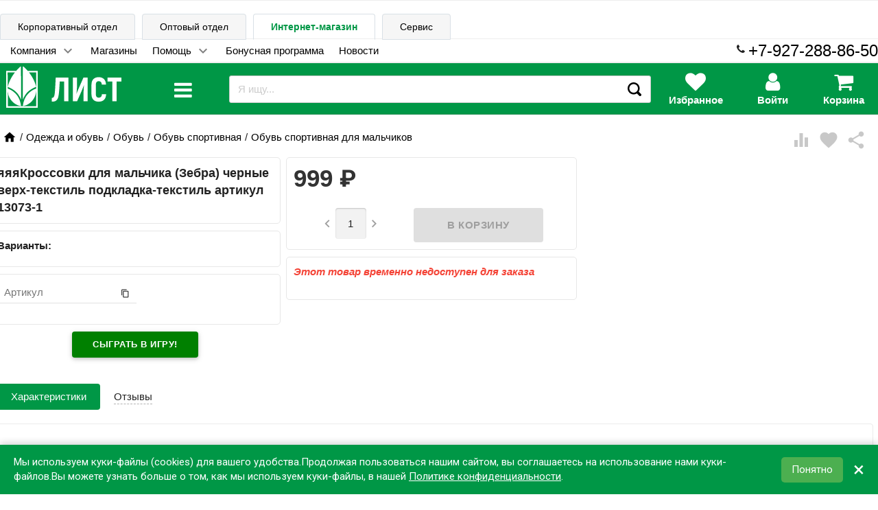

--- FILE ---
content_type: text/html; charset=utf-8
request_url: https://schoolseason.ru/product/276752/
body_size: 33257
content:
<!DOCTYPE html><html lang="ru"><head><meta charset="UTF-8"><meta http-equiv="x-ua-compatible" content="IE=edge"><meta name="viewport" content="width=device-width, initial-scale=1"><meta name="yandex-verification" content="94ac9159d57e4bcf"> <title>яяяКроссовки для мальчика (Зебра) черные верх-текстиль подкладка-текстиль артикул  13073-1</title><meta name="Keywords" content="яяяКроссовки для мальчика (Зебра) черные верх-текстиль подкладка-текстиль артикул  13073-1, Обувь спортивная для мальчиков"><meta name="Description" content="яяяКроссовки для мальчика (Зебра) черные верх-текстиль подкладка-текстиль артикул  13073-1"><link rel="shortcut icon" href="/favicon.ico">        <link href='//fonts.googleapis.com/css?family=Roboto:500,400italic,700italic,300,700,500italic,300italic,400&amp;subset=cyrillic,latin&amp;display=swap' rel='stylesheet' type='text/css'><link href="//fonts.googleapis.com/icon?family=Material+Icons&amp;display=auto" rel="stylesheet" type='text/css'><link href="/wa-data/public/site/themes/school_11_08_20/bxslider/jquery.bxslider.css" rel="stylesheet" type="text/css"/><link href="/wa-data/public/site/themes/school_11_08_20/profitbuy.css?v1.2.0.723" rel="stylesheet" type="text/css"/> <script src="/wa-content/js/jquery/jquery-1.11.1.min.js" ></script><script src="/wa-content/js/jquery/jquery-migrate-1.2.1.min.js"></script><script>( function ($, undefined) {$.at = {urls: {wa_url: "/",wa_theme_url: "/wa-data/public/site/themes/school_11_08_20/",wa_static_url: "/",wa_app_static_url: "/wa-apps/shop/",wa_active_theme_url: "/wa-data/public/shop/themes/school_11_08_20/",wa_parent_theme_url: "/wa-data/public/site/themes/school_11_08_20/",current_url: "/product/276752/",dummy: {"96": "/wa-data/public/site/themes/school_11_08_20/img/dummy96.png"}},is_mobile: !!(""),locale: "ru_RU",app: {fancybox: true,submenu_count: 9},shop: {url: "/",description_cut: false,autofit: false,product_preview: 1,scroll_image: 1,flying_cart_item: 9,setFlyingHeight: function () {var t = this;setTimeout( function () {var h = 0;$('#flying-cart li').filter(':lt(' + (parseInt(t.flying_cart_item) || 5) + ')').each(function(){h += $(this).innerHeight();});$('#flying-cart').css('max-height', h + 1);}, 300);return (parseInt(t.flying_cart_item) || 5);},category: {images: { }}}};$.at.plugins = {"jquery.fancybox": {is_done: function () {return !!$.fancybox;},href: "/wa-data/public/site/themes/school_11_08_20/fancybox/jquery.fancybox.css?v2.1.5",src: "/wa-data/public/site/themes/school_11_08_20/fancybox/jquery.fancybox.min.js?v2.1.5"},"jquery.bxslider": {is_done: function () {return !!$.fn.bxSlider;},href: "/wa-data/public/site/themes/school_11_08_20/bxslider/jquery.bxslider.css",src: "/wa-data/public/site/themes/school_11_08_20/bxslider/jquery.bxslider.min.js"},"jquery.cslider": {is_done: function () {return !!$.fn.cslider;},href: "/wa-data/public/site/themes/school_11_08_20/cslider/jquery.cslider.css",src: "/wa-data/public/site/themes/school_11_08_20/cslider/jquery.cslider.js"},"jquery.nivoslider": {is_done: function () {return !!$.fn.nivoSlider;},href: "/wa-data/public/site/themes/school_11_08_20/nivoslider/nivo.slider.css",src: "/wa-data/public/site/themes/school_11_08_20/nivoslider/jquery.nivo.slider.min.js"}};$.at.messages = {'ru_RU': {'More': 'Еще','Show more': 'Показать еще','More categories': 'Еще категории','Remove from cart': 'Удалить из корзины','pcs.': 'шт.','Expand description': 'Развернуть описание','Collapse description': 'Свернуть описание','Back to home page': 'Вернуться на главную','or': 'или','back to current page': 'остаться на текущей странице','Congratulations!': 'Поздравляем!','Authorization was successful!': 'Авторизация прошла успешно!','Much product is no longer available!': 'Столько товара нет в наличии!'}};})(jQuery);</script><script src="/wa-data/public/site/themes/school_11_08_20/at.min.js?v0.0.13"></script><script async src="/wa-data/public/site/themes/school_11_08_20/profitbuy.js?v1.2.0.723"></script> 

<script>( function ($, undefined) {$.at = $.at || { };$.at.plugins["jquery.countdowntimer"] = {is_done: function () {return !!$.fn.countdowntimer;},href: "/wa-data/public/shop/themes/school_11_08_20/jquery.countdownTimer.css",src: "/wa-data/public/shop/themes/school_11_08_20/jquery.countdownTimer.min.js"};})(jQuery);</script><script src="https://cdnjs.cloudflare.com/ajax/libs/lottie-web/5.12.2/lottie_svg.min.js"></script><script async src="/wa-apps/shop/js/lazy.load.js?v8.20.0.48"></script><script src="/wa-data/public/shop/themes/school_11_08_20/owl.carousel.min.js?v2.0.0"></script><script async src="/wa-data/public/shop/themes/school_11_08_20/jquery.cookie.min.js?v1.2.0.723"></script><script async src="/wa-data/public/shop/themes/school_11_08_20/profitbuy.shop.js?v1.2.0.723"></script><script async src="/wa-data/public/shop/themes/school_11_08_20/typed.js?v1.2.0.723"></script><!-- plugin hook: 'frontend_head' --><link href="/wa-data/public/shop/themes/school_11_08_20/profitbuy.shop.min.css?v1.2.0.723" rel="stylesheet" type="text/css" /><link rel="stylesheet" href="/wa-data/public/shop/css/css/font-awesome.min.css"><link href="/wa-data/public/shop/themes/school_11_08_20/owl.carousel.css?v2.0.0" rel="stylesheet" type="text/css" /><meta property="og:type" content="website" />
<meta property="og:title" content="яяяКроссовки для мальчика (Зебра) черные верх-текстиль подкладка-текстиль артикул  13073-1" />
<meta property="og:description" content="яяяКроссовки для мальчика (Зебра) черные верх-текстиль подкладка-текстиль артикул  13073-1" />
<meta property="og:url" content="https://schoolseason.ru/product/276752/" />
<meta property="product:price:amount" content="999" />
<meta property="product:price:currency" content="RUB" />
<script>!function(){var t=document.createElement("script");t.type="text/javascript",t.async=!0,t.src='https://vk.com/js/api/openapi.js?169',t.onload=function(){VK.Retargeting.Init("VK-RTRG-17439-he9r8"),VK.Retargeting.Hit()},document.head.appendChild(t)}();</script>

<script>
document.addEventListener("DOMContentLoaded", function() {
   (function(m,e,t,r,i,k,a){m[i]=m[i]||function(){(m[i].a=m[i].a||[]).push(arguments)};
   m[i].l=1*new Date();k=e.createElement(t),a=e.getElementsByTagName(t)[0],k.async=1,k.src=r,a.parentNode.insertBefore(k,a)})
   (window, document, "script", "https://mc.yandex.ru/metrika/tag.js", "ym");

   ym(38092015, "init", {
        clickmap:true,
        trackLinks:true,
        accurateTrackBounce:true,
        webvisor:true,
        ecommerce:"dataLayer"
   });
      });
      
</script> 
<noscript><div><img src="https://mc.yandex.ru/watch/38092015" style="position:absolute; left:-9999px;" alt=""></div></noscript>
<!-- /Yandex.Metrika counter --> <script id="at-theme-css">;( function (d) {var t = d.createElement('div'),df = d.createDocumentFragment();t.innerHTML = "<style id=\"profitbuy-theme-css\">@media only screen and (min-width: 993px) {html body { padding-bottom: 56px; }}a {color: #000;}a:hover {color: #009746;}input[type=text],input[type=password],input[type=email],input[type=url],input[type=time],input[type=date],input[type=datetime-local],input[type=tel],input[type=number],input[type=search],textarea,select {outline-color: #009746;}input[type=\"button\"],input[type=\"submit\"],.button {color: #fff;background-color: #009746;}input[type=\"button\"].second-type,input[type=\"submit\"].second-type,.button.second-type {color: #fff;background-color: #43A049;}input[type=\"button\"].third-type,input[type=\"submit\"].third-type,.button.third-type {color: rgba(0, 0, 0, 0.87);border-color: #009746;background-color: #fff;}input[type=button].gray,input[type=submit].gray,.button.gray {color: #9F9F9F;background-color: #DFDFDF;}input[type=\"button\"]:hover,input[type=\"submit\"]:hover,.button:hover {color: #fff;background-color: #00712c;}input[type=\"button\"].second-type:hover,input[type=\"submit\"].second-type:hover,.button.second-type:hover {color: #fff;background-color: #26842C;}input[type=\"button\"].third-type:hover,input[type=\"submit\"].third-type:hover,.button.third-type:hover {border-color: #00712c;}input[type=\"button\"]:active,input[type=\"submit\"]:active,.button:active {background-color: #00712c;}input[type=\"button\"].second-type:active,input[type=\"submit\"].second-type:active,.button.second-type:active {background-color: #6FC074;}@media only screen and (min-width: 993px) {ul.base-menu.tree > li:hover,ul.base-menu.tree > li.selected {background-color: #009746;}ul.base-menu.tree > li:hover > a,ul.base-menu.tree > li.selected > a {color: #fff;}ul.base-menu.type2 li li a {color: #000;}ul.base-menu.type2 li li a:hover {color: #009746;}ul.base-menu.type2 li li li:nth-child(n+10) {display: none;}}ul.base-menu.pages-bottom > li {background-color: #009746;}ul.base-menu.pages-bottom > li:hover {background-color: #00712c;}ul.base-menu.pages-bottom > li > a {color: #fff;}ul.base-menu.apps > li:hover {background-color: #009746;}ul.base-menu.apps > li:hover > a {color: #fff;}.mobile-nav-wrapper ul li.selected a {border-color: #009746;}.addition-link.blink:before {background-color: #009746;color: #fff;}.addition-link.blink:after {border-color: #009746 transparent transparent;}i.cart-count {color: #000;}i.cart-count:after {background-color: #009746;}#back-top {background-color: #009746;color: #fff;}#back-top:before {border-color: transparent transparent #009746;}.tags a {color: rgba(0, 0, 0, 0.87);border-color: #009746;background-color: #fff;}.tags a:hover {color: #fff;border-color: #00712c;background-color: #00712c;}.tags a:before {border-color: transparent transparent transparent #009746;}.tags a:hover:before {border-color: transparent transparent transparent #00712c;}.tags a:after {border-color: transparent transparent transparent #fff;}.tags a:hover:after {border-left-color: #00712c;}@media only screen and (min-width : 993px) {.sidebar-group .sidebar-title {color: #fff;background-color: #43A049;}.sidebar-group .sidebar-title.second-type {color: #fff;background-color: #009746;}}.da-dots span {border-color: #000 !important;}.da-dots span.da-dots-current {background-color: #000 !important;}.filters .ui-widget-content .ui-state-default {background-color: #43A049;}.bullets h4 i {color: #000;}.bullet .bullet-button {background: #43A049;}.bullet .bullet-button:before,.bullet .bullet-button:after {background-color: #fff;}ul.product-list.colored.carousel li:first-child:hover,ul.product-list.colored > li:hover {box-shadow: inset 0 0 0 1px #43A049;border-color: #43A049;}#product-tabs-nav li.selected a {background: #009746;color: #fff;}<\/style>";t = t.childNodes;t = Array.prototype.slice.call(t);t.forEach( function (e) {df.appendChild(e);});d.getElementsByTagName('head')[0].appendChild(df);var s = d.getElementById('at-theme-css');s.parentNode.removeChild(s);})(document);</script></head><body class="is-volumetric"> <div class="loader" style="position:absolute;z-index:999999; top:50%;left:50%"><img src="/wa-data/public/site/themes/school_11_08_20/img/loading16.gif" alt="loading"></div> 

<header class="globalheader"><nav class="nav-wrapper hide-on-large-only"><div class="container"  style="overflow:hidden;"><!-- MOBILE NAV --><div class="row-grid hide-on-large-only" style="font-size:12px"><div class="col-grid s2"><div class="mobile-nav-button-wrapper float-left"><a href="#" data-nav="all" class="mobile-nav-button action"><i class="fa fa-2x fa-bars">menu</i></a></div></div><div class="col-grid s2"><div class="mobile-nav-button-wrapper float-left"><a href="#" data-nav="contacts" class="mobile-nav-button action"><i class="fa fa-2x fa-phone"></i><div style="display:none"><i class="myico_1 material-icons mi-3x"></i> </div></a></div></div><div class="col-grid s6"><div class="mobile-nav-button-wrapper" style="margin-top: 7px;"><!-- product search --><script src="/wa-apps/shop/plugins/searchsmart/js/search_input.js"></script>

<link rel="stylesheet" href="/wa-apps/shop/plugins/searchsmart/css/search_input.css">
<div class="ssearch-wrapper theme-iconsearch">
    <form method="get" action="/searchSmart/">
		<div class="ssearch-box">
			<div class="ssearch-key-box">
				<input type="text" placeholder="Я ищу..." maxlength="50" autocomplete="off" value=""  name="query">
                <input type="hidden" name="word" value=""/>
                <input type="hidden" name="category_id" value=""/>
			</div>
            <div class="ssearch-right">
                			    <div class="ssearch-submit" >Найти</div>
            </div>
		</div>
    </form>
    <div class="ssearch-result-box" style="display: none;"></div>
</div> 



</div></div><div class="col-grid s2"><div class="mobile-nav-button-wrapper float-right"><a rel="nofollow" href="/cart/" class="mobile-nav-button empty"><i class="fa fa-2x fa-shopping-cart cart-count" data-count="0"></i></a></div></div></div><!-- DESKTOP NAV psps--></div></nav> <div class="hide-on-med-and-down"> <div class="header-line alfa-background"><div class="container"><div class="row-grid"><div class="row" style="padding-top: 0px; padding-bottom: 0px;"><div style="position: relative; top: 1px;"><ul class="tabs" style="margin-bottom: 0px; border-bottom-style: none;"><li class=""><a style="text-decoration: none;background-color: var(--color-back-grey1);" href="https://corp.evrolist.ru" title="Cайт для корпоративных клиентов">Корпоративный отдел</a></li><li class=""><a style="text-decoration: none;background-color: var(--color-back-grey1);" href="https://opt.evrolist.ru" title="Оптовые закупки">Оптовый отдел</a></li><li class="selected"><a style="font-weight: 600;" href="https://schoolseason.ru" title="Вы здесь. Розничные магазины, заказ товара с доставкой или самовывозом">Интернет-магазин</a></li><li class=""><a style="text-decoration: none;background-color: var(--color-back-grey1);" href="https://zapravka-list.ru" title="Сервисный центр">Сервис</a></li></ul></div></div><div class="row" style="padding:0px"><div style="padding-top:6px;" class="col-grid max-width"><ul class="base-menu type1 pages-top" style="display: none;"><li class=" parent"><a  href="https://schoolseason.ru/company/">Компания</a><ul><li class=" "><a  href="https://schoolseason.ru/company/about/">О нас</a></li><li class=" "><a  href="https://schoolseason.ru/company/requisites/">Реквизиты</a></li></ul></li><li class=" "><a  href="https://schoolseason.ru/contacts/">Магазины</a></li><li class=" parent"><a  href="https://schoolseason.ru/help">Помощь</a><ul><li class=" "><a  href="https://schoolseason.ru/help/oplata-zakaza/">Оплата</a></li><li class=" "><a  href="https://schoolseason.ru/help/delivery/">Доставка</a></li><li class=" "><a  href="https://schoolseason.ru/help/publicoffer/">Публичная оферта</a></li><li class=" "><a  href="https://schoolseason.ru/help/registratsiya-v-internet-magazine/">Регистрация в интернет-магазине</a></li><li class=" "><a  href="https://schoolseason.ru/help/vybor-tovarov/">Выбор товаров</a></li><li class=" "><a  href="https://schoolseason.ru/help/kak-bystro-i-legko-sravnit-analogichnye-tovary/">Как быстро и легко сравнить аналогичные товары</a></li><li class=" "><a  href="https://schoolseason.ru/help/korzina/">Корзина</a></li><li class=" "><a  href="https://schoolseason.ru/help/feedback">Обратная связь</a></li><li class=" parent"><a  href="https://schoolseason.ru/help/articles/">Статьи</a><ul><li class=" "><a  href="https://schoolseason.ru/help/articles/den-podarkov-ot-tts-list/">День подарков от ТЦ Лист</a></li><li class=" "><a  href="https://schoolseason.ru/help/articles/prazdnik-v-chest-otkrytiya-tts-list/">Праздник в честь открытия ТЦ «Лист»</a></li><li class=" "><a  href="https://schoolseason.ru/help/articles/transformers/">Шоу Трансформеров</a></li><li class=" "><a  href="https://schoolseason.ru/help/articles/prazdnichnoe-raspisanie/">Праздничное расписание</a></li><li class=" "><a  href="https://schoolseason.ru/help/articles/kak-vybrat-shvedskuyu-stenku-dlya-rebyonka/">Как выбрать шведскую стенку для ребёнка</a></li><li class=" "><a  href="https://schoolseason.ru/help/articles/vybor-rantsa/">Ранец – это залог хорошей осанки в будущем</a></li><li class=" "><a  href="https://schoolseason.ru/help/articles/chto-v-moyom-ryukzake/">Что в моём рюкзаке?</a></li><li class=" "><a  href="https://schoolseason.ru/help/articles/skoro-vypusknoy/">Скоро выпускной!</a></li><li class=" "><a  href="https://schoolseason.ru/help/articles/vstrechaem-den-kosmonavtiki-pravilno/">Встречаем День космонавтики правильно!</a></li><li class=" "><a  href="https://schoolseason.ru/help/articles/sobiraem-rebenka-k-shkole/">Собираем ребенка в школу</a></li><li class=" "><a  href="https://schoolseason.ru/help/articles/podbiraem-banty-na-torzhestvennuyu-lineyku/">Подбираем банты на торжественную линейку</a></li><li class=" "><a  href="https://schoolseason.ru/help/articles/kak-vybrat-udobnyy-stol-dlya-shkolnika/">Как выбрать удобный стол для школьника</a></li><li class=" "><a  href="https://schoolseason.ru/help/articles/kak-organizovat-naglyadnoe-predstavlenie-informatsii/">Как организовать наглядное представление информации</a></li><li class=" "><a  href="https://schoolseason.ru/help/articles/ryukzaki-across/">Рюкзаки Across</a></li><li class=" "><a  href="https://schoolseason.ru/help/articles/sportivnyy-kompleks-krepysh---otlichnyy-variant-dlya-yunykh-lyubiteley-fizkultury/">Спортивный комплекс «Крепыш» - отличный вариант для юных любителей физкультуры!</a></li><li class=" "><a  href="https://schoolseason.ru/help/articles/nuzhen-li-printer-doma/">Нужен ли принтер дома</a></li><li class=" "><a  href="https://schoolseason.ru/help/articles/kak-skrasit-dosug-rebyonka-s-polzoy/">Как скрасить досуг ребёнка с пользой</a></li></ul></li></ul></li><li class=" "><a  href="https://schoolseason.ru/bonus/">Бонусная программа</a></li><li class=" "><a  href="https://schoolseason.ru/blog/">Новости</a></li></ul></div><span style="float: right;"><span style="top: -5px; position: relative;left: -5px;"><i class="fa fa-phone" style="opacity: 1;"></i></span><span><a href="tel:79272888650"><span style="font-size: x-large;">+7-927-288-86-50</span></a></span></span></div><div id="beforefly" class="row" style="padding:0px;"></div><div id="flyheader" class="row"><div class="col-grid s2"><a id="logo" href="/"><img style="background:transparent;height:60px;padding:5px;" class="lazy" src="[data-uri]" data-src="/wa-data/public/site/themes/school_11_08_20/img/logo_list_white.svg?v2?v1.2.0.723" alt="Школьный сезон" id="logo-image"/></a></div><div class="col-grid s1">













<div id="menulevel1cover" class="hide"></div><div class="catalogbutton"><div id="catalogbutton" style="position: absolute;display:contents;"><i data-close="close" data-open="menu" class="fa fa-2x fa-bars"></i></div><div id="catalogbuttonclose" class="hide"><i class="rotatehover fa fa-times"></i></div></div><div id="catalogbuttonblock" class="blockmenulevel1 hide"><div id="cataloglinks" class="col-grid s3"><ul style="margin:0; font-size: large; padding: 0px;">             <li class="cataloglevel1"><div class="submenu1 subtabshover" data-itemid="3218"><a href="/category/21-odezhda-i-obuv/" style="text-decoration: none;">Одежда и обувь</a></div></li>             <li class="cataloglevel1"><div class="submenu2 subtabshover" data-itemid="3771"><a href="/category/20-shkola/" style="text-decoration: none;">Школа</a></div></li>             <li class="cataloglevel1"><div class="submenu3 subtabshover" data-itemid="3131"><a href="/category/201-galantereya-shkolnaya/" style="text-decoration: none;">Галантерея школьная</a></div></li>             <li class="cataloglevel1"><div class="submenu4 subtabshover" data-itemid="2889"><a href="/category/10-ofis_1/" style="text-decoration: none;">Офис</a></div></li>             <li class="cataloglevel1"><div class="submenu5 subtabshover" data-itemid="3772"><a href="/category/22-tovary-dlya-detskogo-dosuga/" style="text-decoration: none;">Товары для детского досуга</a></div></li>             <li class="cataloglevel1"><div class="submenu6 subtabshover" data-itemid="3830"><a href="/category/12-ofisnaya-tekhnika/" style="text-decoration: none;">Офисная техника</a></div></li>             <li class="cataloglevel1"><div class="submenu7 subtabshover" data-itemid="3831"><a href="/category/124-tekhnika-bytovaya/" style="text-decoration: none;">Техника бытовая</a></div></li>             <li class="cataloglevel1"><div class="submenu8 subtabshover" data-itemid="3758"><a href="/category/11-khoztovary-i-upakovochnye-materialy/" style="text-decoration: none;">Хозтовары и упаковка</a></div></li>             <li class="cataloglevel1"><div class="submenu9 subtabshover" data-itemid="2680"><a href="/category/13-mebel_1/" style="text-decoration: none;">Мебель</a></div></li>             <li class="cataloglevel1"><div class="submenu10 subtabshover" data-itemid="4741"><a href="/category/tovary-dlya-sporta-piknika-i-otdykha/" style="text-decoration: none;">Cпорт, пикник и отдых</a></div></li>             <li class="cataloglevel1"><div class="submenu11 subtabshover" data-itemid="4615"><a href="/category/tovary-dlya-prazdnika/" style="text-decoration: none;">Товары для праздника</a></div></li>             <li class="cataloglevel1"><div class="submenu12 subtabshover" data-itemid="3902"><a href="/category/43-tovary-dlya-doma/" style="text-decoration: none;">Товары для дома</a></div></li>             <li class="cataloglevel1"><div class="submenu13 subtabshover" data-itemid="4601"><a href="/category/podarki/" style="text-decoration: none;">Подарки</a></div></li>             <li class="cataloglevel1"><div class="submenu14 subtabshover" data-itemid="3946"><a href="/category/42-kosmetika-po-ukhodu-za-litsom-i-telom/" style="text-decoration: none;">Красота и здоровье</a></div></li>             <li class="cataloglevel1"><div class="submenu15 subtabshover" data-itemid="629"><a href="/category/novogodnie-tovary/" style="text-decoration: none;">Новогодние товары</a></div></li></ul></div><div id="catalogcontent1" class="col-grid s9 blocksubmenu1 blocksubmenu hide" style="height:100%; overflow:hidden;"><div class="row-fluid"></div>
 <div id="catalogcont11" class="col-grid s8"><div><div class="col-grid s6"><ul class="piicsl3"><li class="xpiicsl-item"><div class="piicsl-title"><a href="/category/212-izdeliya-trikotazhnye/">Изделия трикотажные</a></div><a href="/category/2122-trikotazh-belevoy/" class="itemm"><div>Трикотаж бельевой</div></a><a href="/category/2121-izdeliya-chulochno-nosochnye/" class="itemm"><div>Изделия чулочно-носочные</div></a></li><li class="xpiicsl-item"><div class="piicsl-title"><a href="/category/214-odezhda-verkhnyaya/">Одежда верхняя</a></div><a href="/category/21-4-5-odezhda-zimnyaya-dlya-malchikov/" class="itemm"><div>Одежда зимняя для мальчиков</div></a><a href="/category/21-4-4-odezhda-zimnyaya-dlya-devochek/" class="itemm"><div>Одежда зимняя для девочек</div></a><a href="/category/2143-odezhda-demisezonnaya-dlya-malchikov/" class="itemm"><div>Одежда зимняя</div></a><a href="/category/2142-odezhda-demisezonnaya-dlya-devochek/" class="itemm"><div>Одежда демисезонная</div></a><a href="/category/2141-aksessuary-perchatki-shapki-sharfy/" class="itemm"><div>Аксессуары (перчатки, шапки, шарфы)</div></a></li><li class="xpiicsl-item"><div class="piicsl-title"><a href="/category/216-forma-sportivnaya/">Форма спортивная</a></div><a href="/category/2162-forma-sportivnaya-dlya-malchikov/" class="itemm"><div>Форма спортивная для мальчиков</div></a><a href="/category/2161-forma-sportivnaya-dlya-devochek/" class="itemm"><div>Форма спортивная для девочек</div></a></li><li class="xpiicsl-item"><div class="piicsl-title"><a href="/category/24-bizhuteriya-detskaya/">Бижутерия детская</a></div><a href="/category/category_5168/" class="itemm"><div>Броши, галстуки</div></a><a href="/category/243-diademy-korony/" class="itemm"><div>Диадемы, короны</div></a><a href="/category/246-nabory-dlya-volos/" class="itemm"><div>Наборы для волос</div></a><a href="/category/245-kraby/" class="itemm"><div>Крабы</div></a><a href="/category/244-zazhimy-nevidimki-shpilki/" class="itemm"><div>Зажимы, невидимки, шпильки</div></a><a href="/category/249-rezinki/" class="itemm"><div>Резинки</div></a><a href="/category/248-obodki/" class="itemm"><div>Ободки</div></a><a href="/category/241-banty-prazdnichnye/" class="itemm"><div>Банты праздничные</div></a></li></ul></div><div class="col-grid s6"><ul class="piicsl3"><li class="xpiicsl-item"><div class="piicsl-title"><a href="/category/213-obuv/">Обувь</a></div><a href="/category/2132-obuv-zimnyaya/" class="itemm"><div>Обувь зимняя</div></a><a href="/category/2131-obuv-demisezonnaya/" class="itemm"><div>Обувь демисезонная</div></a><a href="/category/2133-obuv-letnyaya/" class="itemm"><div>Обувь летняя</div></a><a href="/category/2134-obuv-shkolnaya/" class="itemm"><div>Обувь школьная</div></a><a href="/category/obuv-sportivnaya/" class="itemm"><div>Обувь спортивная</div></a></li><li class="xpiicsl-item"><div class="piicsl-title"><a href="/category/215-odezhda-povsednevnaya-dlya-shkolnikov/">Одежда повседневная</a></div><a href="/category/category_4921/" class="itemm"><div>Одежда повседневная для мальчиков 3-6 лет</div></a><a href="/category/category_4918/" class="itemm"><div>Одежда повседневная для девочек 3-6 лет</div></a><a href="/category/2152-odezhda-povsednevnaya-dlya-malchikov/" class="itemm"><div>Одежда повседневная для мальчиков 7-14 лет</div></a><a href="/category/2151-odezhda-povsednevnaya-dlya-devochek/" class="itemm"><div>Одежда повседневная для девочек 7-14 лет</div></a></li><li class="xpiicsl-item"><div class="piicsl-title"><a href="/category/217-forma-shkolnaya/">Форма школьная</a></div><a href="/category/2171-forma-shkolnaya-dlya-devochek/" class="itemm"><div>Форма школьная для девочек</div></a><a href="/category/2172-forma-shkolnaya-dlya-malchikov/" class="itemm"><div>Форма школьная для мальчиков</div></a></li></ul></div></div>
</div><div id="catalogcont21" class="col-grid s4"><div class="image" style="position: sticky; top:50px;"><img src="/wa-data/public/shop/wmimageincatPlugin/categories/3218/image_2266.png" alt="Одежда и обувь"></div><div style="height:600px;"></div></div></div><div id="catalogcontent2" class="col-grid s9 blocksubmenu2 blocksubmenu hide" style="height:100%; overflow:hidden;"><div class="row-fluid"></div>
 <div id="catalogcont12" class="col-grid s8"><div><div class="col-grid s6"><ul class="piicsl3"><li class="xpiicsl-item"><div class="piicsl-title"><a href="/category/205-uchebniki-shkolnye/">Учебники школьные</a></div><a href="/category/2051-rabochie-tetradi-atlasy-slovari/" class="itemm"><div>Рабочие тетради, атласы, словари</div></a></li><li class="xpiicsl-item"><div class="piicsl-title"><a href="/category/203-prinadlezhnosti-pismennye-dlya-uchashchikhsya/">Принадлежности письменные для учащихся</a></div><a href="/category/2036-nabory-ruchek/" class="itemm"><div>Наборы ручек</div></a><a href="/category/2033-kovriki-nastolnye/" class="itemm"><div>Коврики настольные</div></a><a href="/category/2037-nabory-chernografitnykh-karandashey/" class="itemm"><div>Наборы чернографитных карандашей</div></a><a href="/category/2035-lineyki-ugolniki-transportiry-nabory-trafarety-tubusy/" class="itemm"><div>Линейки, угольники, транспортиры, наборы, трафареты, тубусы</div></a><a href="/category/2031-gotovalni-tsirkuli/" class="itemm"><div>Готовальни, циркули</div></a><a href="/category/2038-tochilki-detskie/" class="itemm"><div>Точилки детские</div></a><a href="/category/2034-lastiki-detskie/" class="itemm"><div>Ластики детские</div></a><a href="/category/2039-flomastery/" class="itemm"><div>Фломастеры</div></a><a href="/category/2032-karandashi-tsvetnye/" class="itemm"><div>Карандаши цветные</div></a></li></ul></div><div class="col-grid s6"><ul class="piicsl3"><li class="xpiicsl-item"><div class="piicsl-title"><a href="/category/202-kantstovary-shkolnye/">Канцтовары школьные</a></div><a href="/category/2022-doski-detskie/" class="itemm"><div>Доски детские</div></a><a href="/category/2021-globusy-karty/" class="itemm"><div>Глобусы, карты</div></a><a href="/category/2029-prinadlezhnosti-dlya-risovaniya/" class="itemm"><div>Принадлежности для рисования</div></a><a href="/category/2026-oblozhki-dlya-tetradey-knig/" class="itemm"><div>Обложки для тетрадей, книг</div></a><a href="/category/2023-mel/" class="itemm"><div>Мел</div></a><a href="/category/2024-nabory-nastolnye-podstavki/" class="itemm"><div>Наборы настольные, подставки</div></a><a href="/category/2027-plastilin-aksessuary-dlya-lepki/" class="itemm"><div>Пластилин, аксессуары для лепки</div></a><a href="/category/2025-nozhnitsy-detskie/" class="itemm"><div>Ножницы детские</div></a><a href="/category/2028-posobiya-naglyadnye-schpalochki-veera-kassy-nabory/" class="itemm"><div>Пособия наглядные (сч.палочки, веера, кассы, наборы)</div></a></li><li class="xpiicsl-item"><div class="piicsl-title"><a href="/category/204-produktsiya-bumazhnaya-shkolnaya/">Продукция бумажная, школьная</a></div><a href="/category/2045-raspisanie-urokov-zakladki-portfolio/" class="itemm"><div>Расписание уроков, закладки, портфолио</div></a><a href="/category/2043-dnevniki/" class="itemm"><div>Дневники</div></a><a href="/category/2044-nabory-kartona-bumagi/" class="itemm"><div>Наборы картона, бумаги</div></a><a href="/category/2041-albomy-papki-dlya-chercheniya-vatman/" class="itemm"><div>Альбомы, папки для черчения, ватман</div></a><a href="/category/2042-bloknoty-zapisnye-knigi/" class="itemm"><div>Блокноты, записные книги</div></a><a href="/category/2046-tetradi/" class="itemm"><div>Тетради</div></a></li></ul></div></div>
</div><div id="catalogcont22" class="col-grid s4"><div class="image" style="position: sticky; top:50px;"><img src="/wa-data/public/shop/wmimageincatPlugin/categories/3771/image_2265.png" alt="Школа"></div><div style="height:600px;"></div></div></div><div id="catalogcontent3" class="col-grid s9 blocksubmenu3 blocksubmenu hide" style="height:100%; overflow:hidden;"><div class="row-fluid"></div>
 <div id="catalogcont13" class="col-grid s8"><div><div class="col-grid s6"><ul class="piicsl3"><li class="xpiicsl-item"><div class="piicsl-title"><a href="/category/2014-sumki-dlya-smennoy-obuvi/">Сумки для сменной обуви</a></div></li><li class="xpiicsl-item"><div class="piicsl-title"><a href="/category/2013-ryukzaki-shkolnye/">Рюкзаки школьные</a></div><a href="/category/20133-ryukzaki-dlya-nachalnoy-i-sredney-shkoly/" class="itemm"><div>Рюкзаки для начальной и средней школы</div></a><a href="/category/20131-rantsy-s-zhyostkim-karkasom/" class="itemm"><div>Ранцы с жёстким каркасом</div></a><a href="/category/20134-ryukzaki-dlya-starsheklassnikov/" class="itemm"><div>Рюкзаки для старшеклассников</div></a><a href="/category/20132-ryukzaki-gorodskie/" class="itemm"><div>Рюкзаки городские</div></a></li><li class="xpiicsl-item"><div class="piicsl-title"><a href="/category/2015-sumki-molodezhnye/">Сумки молодежные</a></div></li><li class="xpiicsl-item"><div class="piicsl-title"><a href="/category/2012-penaly-shkolnye/">Пеналы школьные</a></div><a href="/category/20121-penaly-kosmetichki-tubusy-shkolnye/" class="itemm"><div>Пеналы-косметички, тубусы школьные</div></a><a href="/category/20122-penaly-shkolnye-stvorchatye/" class="itemm"><div>Пеналы школьные створчатые</div></a></li></ul></div><div class="col-grid s6"><ul class="piicsl3"><li class="xpiicsl-item"><div class="piicsl-title"><a href="/category/2011-papki-portfeli-shkolnye/">Папки, портфели школьные</a></div><a href="/category/20111-papki-dlya-risunkov-i-chertezhey/" class="itemm"><div>Папки для рисунков и чертежей</div></a><a href="/category/20114-papki-tekstilnye/" class="itemm"><div>Папки текстильные</div></a><a href="/category/20112-papki-dlya-tetradey/" class="itemm"><div>Папки для тетрадей</div></a><a href="/category/20113-papki-dlya-truda/" class="itemm"><div>Папки для труда</div></a></li><li class="xpiicsl-item"><div class="piicsl-title"><a href="/category/2016-sumki-plastikovye/">Сумки пластиковые</a></div></li><li class="xpiicsl-item"><div class="piicsl-title"><a href="/category/2017-fartuki-i-narukavniki/">Фартуки и нарукавники</a></div></li></ul></div></div>
</div><div id="catalogcont23" class="col-grid s4"><div class="image" style="position: sticky; top:50px;"><img src="/wa-data/public/shop/wmimageincatPlugin/categories/3131/image_2267.png" alt="Галантерея школьная"></div><div style="height:600px;"></div></div></div><div id="catalogcontent4" class="col-grid s9 blocksubmenu4 blocksubmenu hide" style="height:100%; overflow:hidden;"><div class="row-fluid"></div>
 <div id="catalogcont14" class="col-grid s8"><div><div class="col-grid s6"><ul class="piicsl3"><li class="xpiicsl-item"><div class="piicsl-title"><a href="/category/102-kantstovary-dlya-ofisa/">Канцтовары для офиса</a></div><a href="/category/1029-skotch-kantselyarskiy-dispensery/" class="itemm"><div>Скотч канцелярский, диспенсеры</div></a><a href="/category/1027-nozhnitsy-kantselyarskie-nozhi/" class="itemm"><div>Ножницы, канцелярские ножи</div></a><a href="/category/1022-zazhimy-knopki-skrepki-bulavki-lupy/" class="itemm"><div>Зажимы, кнопки, скрепки, булавки, лупы</div></a><a href="/category/1024-korrektory-dlya-teksta/" class="itemm"><div>Корректоры для текста</div></a><a href="/category/1023-kley/" class="itemm"><div>Клей</div></a><a href="/category/1026-nabory-podstavki-nastolnye/" class="itemm"><div>Наборы, подставки настольные</div></a><a href="/category/1025-lotki-dlya-bumag-korziny/" class="itemm"><div>Лотки для бумаг, корзины</div></a><a href="/category/1028-produktsiya-shtempelnaya/" class="itemm"><div>Продукция штемпельная</div></a><a href="/category/1021-dyrokoly-stepplery-skoby/" class="itemm"><div>Дыроколы, степлеры, скобы</div></a></li><li class="xpiicsl-item"><div class="piicsl-title"><a href="/category/106-produktsiya-bumazhnaya-dlya-ofisa/">Продукция бумажная для офиса</a></div><a href="/category/1063-bumaga-dlya-chertyozhnykh-i-kopirovalnykh-rabot/" class="itemm"><div>Бумага для чертёжных и копировальных работ</div></a><a href="/category/1068-etiketki-i-tsenniki/" class="itemm"><div>Этикетки и ценники</div></a><a href="/category/1067-roliki-i-chekovaya-lenta/" class="itemm"><div>Ролики и чековая лента</div></a><a href="/category/1065-yezhednevniki-planingi-kalendari-alfavitnye-knigi/" class="itemm"><div>Ежедневники, планинги, календари, алфавитные книги</div></a><a href="/category/1064-gramoty-diplomy/" class="itemm"><div>Грамоты, дипломы</div></a><a href="/category/1066-konverty-i-pakety/" class="itemm"><div>Конверты и пакеты</div></a><a href="/category/1061-blanki-bukhgalterskie-knigi/" class="itemm"><div>Бланки бухгалтерские, книги</div></a><a href="/category/1062-bumaga-dlya-zametok/" class="itemm"><div>Бумага для заметок</div></a></li><li class="xpiicsl-item"><div class="piicsl-title"><a href="/category/105-prinadlezhnosti-pismennye-i-chertezhnye/">Принадлежности письменные и чертежные</a></div><a href="/category/1051-karandashi-chernografitnye--mekhanicheskie/" class="itemm"><div>Карандаши чернографитные / механические</div></a><a href="/category/1057-sterzhni-chernila-tush/" class="itemm"><div>Стержни, чернила, тушь</div></a><a href="/category/1056-ruchki/" class="itemm"><div>Ручки</div></a><a href="/category/1054-markery/" class="itemm"><div>Маркеры</div></a><a href="/category/1053-lineyki/" class="itemm"><div>Линейки</div></a><a href="/category/1052-lastiki/" class="itemm"><div>Ластики</div></a><a href="/category/1058-tochilki/" class="itemm"><div>Точилки</div></a><a href="/category/1055-rollery-linery/" class="itemm"><div>Роллеры, линеры</div></a></li></ul></div><div class="col-grid s6"><ul class="piicsl3"><li class="xpiicsl-item"><div class="piicsl-title"><a href="/category/103-oborudovanie-demonstratsionnoe/">Оборудование демонстрационное</a></div><a href="/category/1032-beydzhi/" class="itemm"><div>Бейджи</div></a><a href="/category/1033-demosistemy/" class="itemm"><div>Демосистемы</div></a><a href="/category/1034-doski-ofisnye/" class="itemm"><div>Доски офисные</div></a><a href="/category/1031-aksessuary-dlya-dosok/" class="itemm"><div>Аксессуары для досок</div></a></li><li class="xpiicsl-item"><div class="piicsl-title"><a href="/category/104-papki-i-sistemy-arkhivatsii/">Папки и системы архивации</a></div><a href="/category/1041-papki-adresnye/" class="itemm"><div>Папки адресные</div></a><a href="/category/1042-papki-arkhivnye-koroba/" class="itemm"><div>Папки архивные, короба</div></a><a href="/category/1043-papki-s-arochnym-mekhanizmom/" class="itemm"><div>Папки с арочным механизмом</div></a><a href="/category/1045-papki-portfeli-papki-plastikovye-s-otdeleniyami/" class="itemm"><div>Папки-портфели, папки пластиковые с отделениями</div></a><a href="/category/1046-planshety/" class="itemm"><div>Планшеты</div></a><a href="/category/1047-razdeliteli/" class="itemm"><div>Разделители</div></a><a href="/category/1048-fayly/" class="itemm"><div>Файлы</div></a><a href="/category/papki-skorosshivateli/" class="itemm"><div>Папки, скоросшиватели</div></a></li><li class="xpiicsl-item"><div class="piicsl-title"><a href="/category/108-sumkichemodanykozhgalantereya/">Сумки,чемоданы,кожгалантерея</a></div><a href="/category/1083-sumki/" class="itemm"><div>Сумки</div></a><a href="/category/1084-flagi-rf/" class="itemm"><div>Флаги РФ</div></a><a href="/category/1081-vizitnitsy-i-oblozhki-dlya-dokumentov/" class="itemm"><div>Визитницы и обложки для документов</div></a></li><li class="xpiicsl-item"><div class="piicsl-title"><a href="/category/101-bumaga-dlya-ofisnoy-tekhniki/">Бумага для офисной техники</a></div><a href="/category/1015-bumaga-formatnaya/" class="itemm"><div>Бумага форматная</div></a><a href="/category/1013-bumaga-pischaya-gazetnaya/" class="itemm"><div>Бумага писчая, газетная</div></a><a href="/category/1014-bumaga-plotnaya/" class="itemm"><div>Бумага плотная</div></a><a href="/category/1016-bumaga-tsvetnaya/" class="itemm"><div>Бумага цветная</div></a><a href="/category/1011-bumaga-dlya-plotterov/" class="itemm"><div>Бумага для плоттеров</div></a></li></ul></div></div>
</div><div id="catalogcont24" class="col-grid s4"><div class="image" style="position: sticky; top:50px;"><img src="/wa-data/public/shop/wmimageincatPlugin/categories/2889/image_2268.png" alt="Офис"></div><div style="height:600px;"></div></div></div><div id="catalogcontent5" class="col-grid s9 blocksubmenu5 blocksubmenu hide" style="height:100%; overflow:hidden;"><div class="row-fluid"></div>
 <div id="catalogcont15" class="col-grid s8"><div><div class="col-grid s6"><ul class="piicsl3"><li class="xpiicsl-item"><div class="piicsl-title"><a href="/category/224-raskraski/">Раскраски</a></div><a href="/category/2242-raskraski-vodnye/" class="itemm"><div>Раскраски водные</div></a><a href="/category/2244-raskraski-obuchayushchie/" class="itemm"><div>Раскраски обучающие</div></a><a href="/category/2241-raskraski-antistress-nevidimki/" class="itemm"><div>Раскраски антистресс, невидимки</div></a><a href="/category/2245-raskraski-s-nakleykami/" class="itemm"><div>Раскраски с наклейками</div></a><a href="/category/2243-raskraski-karandashami-flomasterami-kraskami/" class="itemm"><div>Раскраски карандашами, фломастерами, красками</div></a></li><li class="xpiicsl-item"><div class="piicsl-title"><a href="/category/221-igry-igrushki/">Игры, игрушки</a></div><a href="/category/category_4826/" class="itemm"><div>Косметика для девочек</div></a><a href="/category/category_4825/" class="itemm"><div>Игрушка мягкая</div></a><a href="/category/2216-konstruktory/" class="itemm"><div>Конструкторы</div></a><a href="/category/2217-pazly/" class="itemm"><div>Пазлы</div></a><a href="/category/2214-igry-razvivayushchie/" class="itemm"><div>Игры развивающие</div></a></li></ul></div><div class="col-grid s6"><ul class="piicsl3"><li class="xpiicsl-item"><div class="piicsl-title"><a href="/category/222-knigi/">Книги</a></div><a href="/category/2221-ankety-dnevniki-sonniki-kukly-bumazhnye/" class="itemm"><div>Анкеты, дневники, сонники, куклы бумажные</div></a><a href="/category/2222-literatura-razvivayushchaya/" class="itemm"><div>Литература развивающая</div></a><a href="/category/2224-entsiklopedii/" class="itemm"><div>Энциклопедии</div></a><a href="/category/2223-literatura-khudozhestvennaya/" class="itemm"><div>Литература художественная</div></a></li><li class="xpiicsl-item"><div class="piicsl-title"><a href="/category/223-naglyadnye-posobiya-nakleyki/">Наглядные пособия, наклейки</a></div><a href="/category/2234-posobiya-didakticheskie/" class="itemm"><div>Пособия дидактические</div></a><a href="/category/2232-nakleyki/" class="itemm"><div>Наклейки</div></a><a href="/category/2231-kartochki-obuchayushchie/" class="itemm"><div>Карточки обучающие</div></a><a href="/category/2233-plakaty/" class="itemm"><div>Плакаты</div></a></li><li class="xpiicsl-item"><div class="piicsl-title"><a href="/category/226-tovary-dlya-detskogo-tvorchestva/">Товары для детского творчества</a></div><a href="/category/category_4824/" class="itemm"><div>Выращивание растений</div></a><a href="/category/2267-rukodelie-skrapbuking/" class="itemm"><div>Рукоделие, скрапбукинг</div></a><a href="/category/2266-risovanie/" class="itemm"><div>Рисование</div></a><a href="/category/2262-izgotovlenie-svechey-mylovarenie/" class="itemm"><div>Изготовление свечей, мыловарение</div></a><a href="/category/2264-opyty-fokusy/" class="itemm"><div>Опыты, фокусы</div></a><a href="/category/2263-lepka/" class="itemm"><div>Лепка</div></a><a href="/category/2265-podelki-iz-razlichnykh-materialov/" class="itemm"><div>Поделки из различных материалов</div></a></li></ul></div></div>
</div><div id="catalogcont25" class="col-grid s4"><div class="image" style="position: sticky; top:50px;"><img src="/wa-data/public/shop/wmimageincatPlugin/categories/3772/image_2269.png" alt="Товары для детского досуга"></div><div style="height:600px;"></div></div></div><div id="catalogcontent6" class="col-grid s9 blocksubmenu6 blocksubmenu hide" style="height:100%; overflow:hidden;"><div class="row-fluid"></div>
 <div id="catalogcont16" class="col-grid s8"><div><div class="col-grid s6"><ul class="piicsl3"><li class="xpiicsl-item"><div class="piicsl-title"><a href="/category/147-oborudovanie-ofisnoe/">Оборудование офисное</a></div><a href="/category/1476-telefoniya/" class="itemm"><div>Телефония</div></a><a href="/category/1477-tekhnika-prochaya-i-aksessuary/" class="itemm"><div>Техника прочая и аксессуары</div></a><a href="/category/1478-shredery/" class="itemm"><div>Шредеры</div></a><a href="/category/1472-oborudovanie-poligraficheskoe/" class="itemm"><div>Оборудование полиграфическое</div></a><a href="/category/1479-elektrooborudovanie/" class="itemm"><div>Электрооборудование</div></a><a href="/category/1474-printery-kopiry-mfu/" class="itemm"><div>Принтеры, копиры, МФУ</div></a><a href="/category/1435-monitory/" class="itemm"><div>Мониторы</div></a></li><li class="xpiicsl-item"><div class="piicsl-title"><a href="/category/145-multimedia/">Мультимедиа</a></div><a href="/category/1455-foto-video-veb-kamery/" class="itemm"><div>Фото, видео, веб-камеры</div></a><a href="/category/1452-gadzhety-i-aksessuary/" class="itemm"><div>Гаджеты и аксессуары</div></a><a href="/category/1451-aksessuary-k-mobilnym-ustroystvam/" class="itemm"><div>Аксессуары к мобильным устройствам</div></a><a href="/category/1453-kolonki/" class="itemm"><div>Колонки</div></a><a href="/category/1454-naushniki-garnitury-mikrofony/" class="itemm"><div>Наушники, гарнитуры, микрофоны</div></a></li><li class="xpiicsl-item"><div class="piicsl-title"><a href="/category/144-materialy-raskhodnye-dlya-orgtekhniki/">Материалы расходные для оргтехники</a></div><a href="/category/1444-materialy-raskhodnye-dlya-rizografa/" class="itemm"><div>Материалы расходные для ризографа</div></a><a href="/category/1441-kartridzhi-dlya-lazernykh-printerov/" class="itemm"><div>Картриджи для лазерных принтеров</div></a><a href="/category/1443-kartridzhi-dlya-struynykh-printerov/" class="itemm"><div>Картриджи для струйных принтеров</div></a><a href="/category/1442-kartridzhi-dlya-matrichnykh-printerov/" class="itemm"><div>Картриджи для матричных принтеров</div></a></li><li class="xpiicsl-item"><div class="piicsl-title"><a href="/category/category_4775/">Средства чистящие</a></div></li></ul></div><div class="col-grid s6"><ul class="piicsl3"><li class="xpiicsl-item"><div class="piicsl-title"><a href="/category/121-broshyurovshchiki-laminatory-rezaki/">Брошюровщики, ламинаторы, резаки</a></div><a href="/category/1211-materialy-raskhodnye-dlya-perepletnogo-oborudovaniya/" class="itemm"><div>Материалы расходные для переплетного оборудования</div></a></li><li class="xpiicsl-item"><div class="piicsl-title"><a href="/category/122-kalkulyatory/">Калькуляторы</a></div><a href="/category/1223-kalkulyatory-nauchnye/" class="itemm"><div>Калькуляторы научные</div></a><a href="/category/1221-kalkulyatory-karmannye/" class="itemm"><div>Калькуляторы карманные</div></a><a href="/category/1222-kalkulyatory-nastolnye/" class="itemm"><div>Калькуляторы настольные</div></a></li><li class="xpiicsl-item"><div class="piicsl-title"><a href="/category/142-klaviatury-myshi-kovriki/">Клавиатуры, мыши, коврики</a></div><a href="/category/1421-klaviatury/" class="itemm"><div>Клавиатуры</div></a><a href="/category/1422-kovriki/" class="itemm"><div>Коврики</div></a></li><li class="xpiicsl-item"><div class="piicsl-title"><a href="/category/146-nositeli-informatsii/">Носители информации</a></div><a href="/category/1461-aksessuary-dlya-nositeley-informatsii/" class="itemm"><div>Аксессуары для носителей информации</div></a><a href="/category/1464-karty-pamyati-sd-microsd/" class="itemm"><div>Карты памяти SD, MicroSD</div></a><a href="/category/1463-diski-diskety/" class="itemm"><div>Диски оптические</div></a><a href="/category/1466-flesh-nakopiteli-usb-suvenirnye/" class="itemm"><div>Флеш-накопители USB, сувенирные</div></a></li><li class="xpiicsl-item"><div class="piicsl-title"><a href="/category/149-fotobumaga-plenka-dlya-pechati/">Фотобумага, пленка для печати</a></div><a href="/category/1492-plenka/" class="itemm"><div>Пленка</div></a><a href="/category/1491-nakleyki-adresnye/" class="itemm"><div>Наклейки адресные</div></a><a href="/category/1493-fotobumaga/" class="itemm"><div>Фотобумага</div></a></li><li class="xpiicsl-item"><div class="piicsl-title"><a href="/category/category_4776/">Кабели, шлейфы, контроллеры, автодержатели</a></div></li></ul></div></div>
</div><div id="catalogcont26" class="col-grid s4"><div class="image" style="position: sticky; top:50px;"><img src="/wa-data/public/shop/wmimageincatPlugin/categories/3830/image_2270.png" alt="Офисная техника"></div><div style="height:600px;"></div></div></div><div id="catalogcontent7" class="col-grid s9 blocksubmenu7 blocksubmenu hide" style="height:100%; overflow:hidden;"><div class="row-fluid"></div>
 <div id="catalogcont17" class="col-grid s8"><div><div class="col-grid s6"><ul class="piicsl3"><li class="xpiicsl-item"><div class="piicsl-title"><a href="/category/vesy/">Весы</a></div></li><li class="xpiicsl-item"><div class="piicsl-title"><a href="/category/1241-blenderymiksery/">Для дома</a></div><a href="/category/category_5116/" class="itemm"><div>Грили, блинницы, вафельницы</div></a><a href="/category/category_5087/" class="itemm"><div>Соковыжималки</div></a><a href="/category/category_5086/" class="itemm"><div>Тостеры</div></a><a href="/category/category_5085/" class="itemm"><div>Мясорубки</div></a><a href="/category/category_5084/" class="itemm"><div>Миксеры</div></a><a href="/category/category_5083/" class="itemm"><div>Блендеры</div></a></li><li class="xpiicsl-item"><div class="piicsl-title"><a href="/category/1249-chaynikitermopoty/">Чайники, термопоты, кофеварки</a></div><a href="/category/category_5093/" class="itemm"><div>Чайники, термопоты</div></a><a href="/category/category_5092/" class="itemm"><div>Для кухни</div></a><a href="/category/category_5091/" class="itemm"><div>Кофеварки</div></a></li></ul></div><div class="col-grid s6"><ul class="piicsl3"><li class="xpiicsl-item"><div class="piicsl-title"><a href="/category/1244-pylesosy/">Пылесосы</a></div></li><li class="xpiicsl-item"><div class="piicsl-title"><a href="/category/1247-feny/">Фены</a></div></li><li class="xpiicsl-item"><div class="piicsl-title"><a href="/category/1246-utyugi/">Утюги, отпариватели</a></div></li><li class="xpiicsl-item"><div class="piicsl-title"><a href="/category/1245-radiatoryteploventilyatoryventilyatory/">Вентиляторы</a></div><a href="/category/category_5095/" class="itemm"><div>Радиаторы, тепловентиляторы</div></a></li><li class="xpiicsl-item"><div class="piicsl-title"><a href="/category/1243-mikrovolnovye-pechimultivarki/">Микроволновые печи, мультиварки, сушилки</a></div></li><li class="xpiicsl-item"><div class="piicsl-title"><a href="/category/119-elektrotovary-i-osveshchenie/">Электротовары и освещение</a></div><a href="/category/1193-svetilniki/" class="itemm"><div>Светильники</div></a><a href="/category/1192-lampy/" class="itemm"><div>Лампы</div></a><a href="/category/1191-batareyki/" class="itemm"><div>Батарейки</div></a></li></ul></div></div>
</div><div id="catalogcont27" class="col-grid s4"><div class="image" style="position: sticky; top:50px;"><img src="/wa-data/public/shop/wmimageincatPlugin/categories/3831/image_2271.png" alt="Техника бытовая"></div><div style="height:600px;"></div></div></div><div id="catalogcontent8" class="col-grid s9 blocksubmenu8 blocksubmenu hide" style="height:100%; overflow:hidden;"><div class="row-fluid"></div>
 <div id="catalogcont18" class="col-grid s8"><div><div class="col-grid s6"><ul class="piicsl3"><li class="xpiicsl-item"><div class="piicsl-title"><a href="/category/116-fototovary/">Фототовары</a></div><a href="/category/1162-fotoramki/" class="itemm"><div>Фоторамки</div></a></li><li class="xpiicsl-item"><div class="piicsl-title"><a href="/category/115-tovary-iz-plastika/">Товары из пластика</a></div><a href="/category/1154-sistemy-khraneniya/" class="itemm"><div>Системы хранения</div></a><a href="/category/1151-veshalki-plechiki/" class="itemm"><div>Вешалки (плечики)</div></a><a href="/category/1153-posuda-iz-pvkh/" class="itemm"><div>Посуда из ПВХ</div></a></li><li class="xpiicsl-item"><div class="piicsl-title"><a href="/category/114-tovary-dlya-upakovki/">Товары для упаковки</a></div><a href="/category/1143-plyonka-streych-dlya-ruchnoy-i-mashinnoy-upakovki/" class="itemm"><div>Плёнка стрейч для ручной и машинной упаковки</div></a><a href="/category/1145-shpagaty-nitki/" class="itemm"><div>Шпагаты, нитки</div></a><a href="/category/1141-lenty-upakovochnye-dlya-ruchnoy-upakovki/" class="itemm"><div>Ленты упаковочные для ручной упаковки</div></a><a href="/category/1142-pakety-upakovochnye/" class="itemm"><div>Пакеты упаковочные</div></a></li><li class="xpiicsl-item"><div class="piicsl-title"><a href="/category/111-inventar-uborochnyy/">Инвентарь уборочный</a></div><a href="/category/category_4843/" class="itemm"><div>Принадлежности для туалетных комнат</div></a><a href="/category/category_4838/" class="itemm"><div>Входные коврики и напольные покрытия</div></a><a href="/category/tkani-tekhnicheskie-i-polotentsa-markirovka/" class="itemm"><div>Ткани технические и полотенца маркировка</div></a><a href="/category/tovary-dlya-doma/" class="itemm"><div>Товары для дома</div></a><a href="/category/1112-inventar-dlya-uborki/" class="itemm"><div>Инвентарь для уборки</div></a><a href="/category/1115-tkani-tekhnicheskie-i-polotentsa/" class="itemm"><div>Ткани технические и полотенца</div></a><a href="/category/1114-perchatki-i-rukavitsy/" class="itemm"><div>Перчатки и рукавицы</div></a><a href="/category/1113-pakety-dlya-musora/" class="itemm"><div>Пакеты для мусора</div></a><a href="/category/1111-gubki-salfetki-dlya-uborki/" class="itemm"><div>Губки, салфетки для уборки</div></a></li></ul></div><div class="col-grid s6"><ul class="piicsl3"><li class="xpiicsl-item"><div class="piicsl-title"><a href="/category/113-produktsiya-bumazhnaya-i-dispensery/">Продукция бумажная и диспенсеры</a></div><a href="/category/1134-tovary-gigienicheskie/" class="itemm"><div>Ватные и бумажные изделия (диски, палочки, платочки, прокладки, салфетки влаж)</div></a><a href="/category/1132-dispensery-dozatory-sushilki/" class="itemm"><div>Диспенсеры, дозаторы, сушилки</div></a><a href="/category/1133-salfetki/" class="itemm"><div>Салфетки</div></a><a href="/category/1131-bumaga-tualetnaya-polotentsa/" class="itemm"><div>Бумага туалетная, полотенца</div></a></li><li class="xpiicsl-item"><div class="piicsl-title"><a href="/category/117-khimiya-bytovaya/">Химия бытовая</a></div><a href="/category/1174-sredstva-gigienicheskie/" class="itemm"><div>Средства косметические</div></a><a href="/category/1176-sredstva-moyushchie-professionalnye/" class="itemm"><div>Средства моющие профессиональные</div></a><a href="/category/1177-sredstva-po-ukhodu-za-obuvyu-i-odezhdoy/" class="itemm"><div>Средства по уходу за автомобилем</div></a><a href="/category/1172-osvezhiteli-vozdukha/" class="itemm"><div>Освежители воздуха</div></a><a href="/category/1171-mylo-zhidkoe-tualetnoe-khozyaystvennoe/" class="itemm"><div>Мыло жидкое, туалетное, хозяйственное</div></a><a href="/category/1173-poroshki-stiralnye-konditsionery-otbelivateli/" class="itemm"><div>Порошки стиральные, кондиционеры, отбеливатели</div></a><a href="/category/1178-sredstva-chistyashchie/" class="itemm"><div>Средства чистящие</div></a></li></ul></div></div>
</div><div id="catalogcont28" class="col-grid s4"><div class="image" style="position: sticky; top:50px;"><img src="/wa-data/public/shop/wmimageincatPlugin/categories/3758/image_2272.png" alt="Хозтовары и упаковка"></div><div style="height:600px;"></div></div></div><div id="catalogcontent9" class="col-grid s9 blocksubmenu9 blocksubmenu hide" style="height:100%; overflow:hidden;"><div class="row-fluid"></div>
 <div id="catalogcont19" class="col-grid s8"><div><div class="col-grid s6"><ul class="piicsl3"><li class="xpiicsl-item"><div class="piicsl-title"><a href="/category/kresla-dlya-geymerov/">Кресла для геймеров</a></div></li><li class="xpiicsl-item"><div class="piicsl-title"><a href="/category/komplektuyushchie-dlya-kresel/">Комплектующие для кресел</a></div></li><li class="xpiicsl-item"><div class="piicsl-title"><a href="/category/134-mebel-dlya-shkolnikov/">Мебель для школьников</a></div></li><li class="xpiicsl-item"><div class="piicsl-title"><a href="/category/132-kresla-dlya-personala--operatorskie/">Кресла для персонала</a></div></li></ul></div><div class="col-grid s6"><ul class="piicsl3"><li class="xpiicsl-item"><div class="piicsl-title"><a href="/category/kresla-detskie/">Кресла детские</a></div></li><li class="xpiicsl-item"><div class="piicsl-title"><a href="/category/135-stulya-ofisnye/">Стулья офисные</a></div></li><li class="xpiicsl-item"><div class="piicsl-title"><a href="/category/133-kresla-dlya-rukovoditeley/">Кресла для руководителей</a></div></li></ul></div></div>
</div><div id="catalogcont29" class="col-grid s4"><div class="image" style="position: sticky; top:50px;"><img src="/wa-data/public/shop/wmimageincatPlugin/categories/2680/image_2273.png" alt="Мебель"></div><div style="height:600px;"></div></div></div><div id="catalogcontent10" class="col-grid s9 blocksubmenu10 blocksubmenu hide" style="height:100%; overflow:hidden;"><div class="row-fluid"></div>
 <div id="catalogcont110" class="col-grid s8"><div><div class="col-grid s6"><ul class="piicsl3"><li class="xpiicsl-item"><div class="piicsl-title"><a href="/category/sport-i-aktivnyy-detskiy-otdykh/">Спорт и активный детский отдых</a></div><a href="/category/atributika-nagradnaya/" class="itemm"><div>Атрибутика наградная</div></a><a href="/category/igry-sportivnye/" class="itemm"><div>Игры спортивные</div></a><a href="/category/kompleksy-sportivnye-detskie/" class="itemm"><div>Комплексы спортивные детские</div></a></li><li class="xpiicsl-item"><div class="piicsl-title"><a href="/category/434-tovary-dlya-bani-i-sauny/">Товары для бани и сауны</a></div><a href="/category/4342-nabory-bannye/" class="itemm"><div>Наборы банные</div></a><a href="/category/4343-tekstil-dlya-bani/" class="itemm"><div>Текстиль для бани</div></a></li></ul></div><div class="col-grid s6"><ul class="piicsl3"><li class="xpiicsl-item"><div class="piicsl-title"><a href="/category/tovary-dlya-turizma-i-piknika/">Товары для туризма и пикника</a></div><a href="/category/nabory-dlya-piknika/" class="itemm"><div>Наборы для пикника</div></a><a href="/category/barbekyu-reshetki-shampury/" class="itemm"><div>Барбекю, решетки, шампуры</div></a><a href="/category/nabory-instrumentov/" class="itemm"><div>Наборы инструментов</div></a><a href="/category/fonariki/" class="itemm"><div>Фонарики</div></a><a href="/category/flyazhki-butylki/" class="itemm"><div>Фляжки, бутылки</div></a><a href="/category/kompasy/" class="itemm"><div>Компасы</div></a><a href="/category/tovary-dlya-puteshestviy/" class="itemm"><div>Товары для путешествий</div></a><a href="/category/termoposuda/" class="itemm"><div>Термопосуда</div></a></li></ul></div></div>
</div><div id="catalogcont210" class="col-grid s4"><div class="image" style="position: sticky; top:50px;"><img src="/wa-data/public/shop/wmimageincatPlugin/categories/4741/image_2274.png" alt="Cпорт, пикник и отдых"></div><div style="height:600px;"></div></div></div><div id="catalogcontent11" class="col-grid s9 blocksubmenu11 blocksubmenu hide" style="height:100%; overflow:hidden;"><div class="row-fluid"></div>
 <div id="catalogcont111" class="col-grid s8"><div><div class="col-grid s6"><ul class="piicsl3"><li class="xpiicsl-item"><div class="piicsl-title"><a href="/category/9-maya/">9 Мая</a></div></li><li class="xpiicsl-item"><div class="piicsl-title"><a href="/category/paskha/">Пасха</a></div></li><li class="xpiicsl-item"><div class="piicsl-title"><a href="/category/servirovka-stola/">Сервировка стола</a></div><a href="/category/skaterti-salfetki/" class="itemm"><div>Скатерти, салфетки</div></a><a href="/category/svechi/" class="itemm"><div>Свечи</div></a><a href="/category/posuda/" class="itemm"><div>Посуда</div></a></li><li class="xpiicsl-item"><div class="piicsl-title"><a href="/category/produktsiya-pechatnaya/">Продукция печатная</a></div><a href="/category/tovary-dlya-provedeniya-prazdnika-stsenarii-igry/" class="itemm"><div>Товары для проведения праздника, сценарии, игры</div></a><a href="/category/girlyandy-figury/" class="itemm"><div>Гирлянды, фигуры</div></a><a href="/category/plakaty-panno/" class="itemm"><div>Плакаты, панно</div></a><a href="/category/diplomy-gramoty-portfolio-svidetelstva/" class="itemm"><div>Дипломы, грамоты, портфолио, свидетельства</div></a><a href="/category/nakleyki/" class="itemm"><div>Наклейки</div></a></li><li class="xpiicsl-item"><div class="piicsl-title"><a href="/category/otkrytki/">Открытки</a></div><a href="/category/priglasheniya/" class="itemm"><div>Приглашения</div></a><a href="/category/otkrytki-s-dnem-svadby/" class="itemm"><div>Открытки &quot;С Днем Свадьбы&quot;</div></a><a href="/category/otkrytki-23-fevralya/" class="itemm"><div>Открытки &quot;23 февраля&quot;</div></a><a href="/category/otkrytki-professionalnye-prazdniki/" class="itemm"><div>Открытки &quot;Профессиональные праздники&quot;</div></a><a href="/category/otkrytki-s-dnem-vlyublennykh/" class="itemm"><div>Открытки &quot;С Днем Влюбленных&quot;</div></a><a href="/category/otkrytki-8-marta/" class="itemm"><div>Открытки &quot;8 Марта&quot;</div></a><a href="/category/otkrytki-s-dnem-rozhdeniya/" class="itemm"><div>Открытки &quot;С Днем рождения!&quot; &quot;С Юбилеем!&quot;</div></a><a href="/category/otkrytki-s-dnem-pobedy/" class="itemm"><div>Открытки &quot;С Днем Победы&quot;</div></a><a href="/category/otkrytki-pozdravitelnye/" class="itemm"><div>Открытки &quot;Поздравительные&quot;</div></a></li></ul></div><div class="col-grid s6"><ul class="piicsl3"><li class="xpiicsl-item"><div class="piicsl-title"><a href="/category/vypusknoy/">Выпускной</a></div></li><li class="xpiicsl-item"><div class="piicsl-title"><a href="/category/upakovka-dlya-podarkov/">Упаковка для подарков</a></div><a href="/category/lenty-banty/" class="itemm"><div>Ленты, банты, топперы</div></a><a href="/category/pakety-podarochnye/" class="itemm"><div>Пакеты подарочные</div></a><a href="/category/korobki-podarochnye/" class="itemm"><div>Коробки подарочные</div></a><a href="/category/bumaga-dlya-upakovki/" class="itemm"><div>Бумага для упаковки</div></a></li><li class="xpiicsl-item"><div class="piicsl-title"><a href="/category/aksessuary-dlya-prazdnika/">Аксессуары для праздника</a></div><a href="/category/kubki/" class="itemm"><div>Кубки</div></a><a href="/category/gudki-gorny-dudki/" class="itemm"><div>Гудки, горны, дудки</div></a><a href="/category/kolpaki-maski-ochki-obodki/" class="itemm"><div>Колпаки, маски, очки, ободки</div></a><a href="/category/prochee/" class="itemm"><div>Прочее</div></a><a href="/category/grim-kraski-tatu/" class="itemm"><div>Грим, краски, тату</div></a><a href="/category/konfetti-khlopushki-puzyri/" class="itemm"><div>Конфетти, хлопушки, пузыри</div></a><a href="/category/medali-monety/" class="itemm"><div>Медали, монеты</div></a><a href="/category/lenty-flazhki/" class="itemm"><div>Ленты, флажки</div></a><a href="/category/znachki-kolokolchiki/" class="itemm"><div>Значки, колокольчики</div></a></li><li class="xpiicsl-item"><div class="piicsl-title"><a href="/category/shary2/">Шары</a></div></li><li class="xpiicsl-item"><div class="piicsl-title"><a href="/category/aksessuary-dlya-sharov/">Аксессуары для шаров</a></div></li></ul></div></div>
</div><div id="catalogcont211" class="col-grid s4"><div class="image" style="position: sticky; top:50px;"><img src="/wa-data/public/shop/wmimageincatPlugin/categories/4615/image_2275.png" alt="Товары для праздника"></div><div style="height:600px;"></div></div></div><div id="catalogcontent12" class="col-grid s9 blocksubmenu12 blocksubmenu hide" style="height:100%; overflow:hidden;"><div class="row-fluid"></div>
 <div id="catalogcont112" class="col-grid s8"><div><div class="col-grid s6"><ul class="piicsl3"><li class="xpiicsl-item"><div class="piicsl-title"><a href="/category/433-tekstil-podarochnyy/">Текстиль подарочный</a></div><a href="/category/4331-podushki-dekorativnye-chekhly-pledy/" class="itemm"><div>Подушки декоративные, чехлы, пледы</div></a><a href="/category/4334-tekstil-s-prikolom/" class="itemm"><div>Текстиль с приколом</div></a><a href="/category/4333-tekstil-dlya-kukhni/" class="itemm"><div>Текстиль для кухни</div></a><a href="/category/4332-polotentsa/" class="itemm"><div>Полотенца</div></a></li><li class="xpiicsl-item"><div class="piicsl-title"><a href="/category/432-posuda/">Посуда</a></div><a href="/category/4322-grafiny-shtofy-mini-bary/" class="itemm"><div>Графины, штофы, мини бары</div></a><a href="/category/4328-prinadlezhnosti-kukhonnye-i-instrumenty/" class="itemm"><div>Принадлежности кухонные и инструменты</div></a><a href="/category/4326-nabory-chaynye-kofeynye/" class="itemm"><div>Наборы чайные, кофейные</div></a><a href="/category/4321-bokaly-ryumki-fuzhery-stopki/" class="itemm"><div>Бокалы, рюмки, фужеры, стопки</div></a><a href="/category/4324-miski-tarelki-salatniki/" class="itemm"><div>Миски, тарелки, салатники</div></a></li></ul></div><div class="col-grid s6"><ul class="piicsl3"><li class="xpiicsl-item"><div class="piicsl-title"><a href="/category/211-bele-postelnoe/">Белье постельное</a></div><a href="/category/2112-komplekty-detskie/" class="itemm"><div>Комплекты детские</div></a><a href="/category/2111-komplekty-vzroslye/" class="itemm"><div>Комплекты взрослые</div></a></li><li class="xpiicsl-item"><div class="piicsl-title"><a href="/category/118-chasy-i-budilniki/">Часы и будильники</a></div><a href="/category/1183-chasy-nastennye-klassicheskie/" class="itemm"><div>Часы настенные классические</div></a></li></ul></div></div>
</div><div id="catalogcont212" class="col-grid s4"><div class="image" style="position: sticky; top:50px;"><img src="/wa-data/public/shop/wmimageincatPlugin/categories/3902/image_2276.png" alt="Товары для дома"></div><div style="height:600px;"></div></div></div><div id="catalogcontent13" class="col-grid s9 blocksubmenu13 blocksubmenu hide" style="height:100%; overflow:hidden;"><div class="row-fluid"></div>
 <div id="catalogcont113" class="col-grid s8"><div><div class="col-grid s6"><ul class="piicsl3"><li class="xpiicsl-item"><div class="piicsl-title"><a href="/category/biznes-suveniry/">Бизнес сувениры</a></div><a href="/category/globusy-globus-bary/" class="itemm"><div>Глобусы, глобус-бары</div></a><a href="/category/mayatniki/" class="itemm"><div>Маятники</div></a><a href="/category/shkatulka-seyf/" class="itemm"><div>Шкатулка-сейф</div></a><a href="/category/modeli-kollektsionnye/" class="itemm"><div>Модели коллекционные</div></a><a href="/category/nabory-ofisnye-nastolnye/" class="itemm"><div>Наборы офисные настольные</div></a><a href="/category/nabory-podarochnye/" class="itemm"><div>Наборы подарочные</div></a></li></ul></div><div class="col-grid s6"><ul class="piicsl3"><li class="xpiicsl-item"><div class="piicsl-title"><a href="/category/suveniry/">Сувениры</a></div><a href="/category/statuetki-suveniry/" class="itemm"><div>Статуэтки, сувениры</div></a><a href="/category/suveniry-s-prikolom/" class="itemm"><div>Сувениры с приколом</div></a><a href="/category/lozhki-suvenirnye/" class="itemm"><div>Ложки сувенирные</div></a><a href="/category/kukly-igrushki/" class="itemm"><div>Куклы, Игрушки</div></a><a href="/category/kopilki/" class="itemm"><div>Копилки</div></a><a href="/category/breloki-podveski/" class="itemm"><div>Брелоки, подвески</div></a><a href="/category/kantstovary-podarochnye/" class="itemm"><div>Канцтовары подарочные</div></a><a href="/category/magnity/" class="itemm"><div>Магниты</div></a></li></ul></div></div>
</div><div id="catalogcont213" class="col-grid s4"><div class="image" style="position: sticky; top:50px;"><img src="/wa-data/public/shop/wmimageincatPlugin/categories/4601/image_2277.png" alt="Подарки"></div><div style="height:600px;"></div></div></div><div id="catalogcontent14" class="col-grid s9 blocksubmenu14 blocksubmenu hide" style="height:100%; overflow:hidden;"><div class="row-fluid"></div>
 <div id="catalogcont114" class="col-grid s8"><div><div class="col-grid s6"><ul class="piicsl3"><li class="xpiicsl-item"><div class="piicsl-title"><a href="/category/425-tualetnaya-voda/">Туалетная вода</a></div></li><li class="xpiicsl-item"><div class="piicsl-title"><a href="/category/424-sredstva-kosmeticheskie/">Средства косметические</a></div></li><li class="xpiicsl-item"><div class="piicsl-title"><a href="/category/423-nabory-podarochnye-kosmeticheskie/">Наборы подарочные косметические</a></div><a href="/category/4233-nabory-podarochnye-muzhskie/" class="itemm"><div>Наборы подарочные мужские</div></a></li></ul></div><div class="col-grid s6"><ul class="piicsl3"><li class="xpiicsl-item"><div class="piicsl-title"><a href="/category/422-mylo-suvenirnye-nabory-iz-myla/">Мыло, сувенирные наборы из мыла</a></div><a href="/category/4222-mylo/" class="itemm"><div>Мыло</div></a><a href="/category/4221-bukety-iz-myla-mylnye-lepestki/" class="itemm"><div>Букеты из мыла, мыльные лепестки</div></a></li></ul></div></div>
</div><div id="catalogcont214" class="col-grid s4"><div class="image" style="position: sticky; top:50px;"><img src="/wa-data/public/shop/wmimageincatPlugin/categories/3946/image_2278.png" alt="Красота и здоровье"></div><div style="height:600px;"></div></div></div><div id="catalogcontent15" class="col-grid s9 blocksubmenu15 blocksubmenu hide" style="height:100%; overflow:hidden;"><div class="row-fluid"></div>
 <div id="catalogcont115" class="col-grid s8"><div><div class="col-grid s6"><ul class="piicsl3"><li class="xpiicsl-item"><div class="piicsl-title"><a href="/category/3012-yelki-novogodnie/">Елки новогодние</a></div><a href="/category/30121-aksessuary-elochnye/" class="itemm"><div>Аксессуары елочные</div></a><a href="/category/30123-yelki-iskusstvennye-napolnyye/" class="itemm"><div>Елки искусственные НАПОЛЬНЫЕ</div></a><a href="/category/30124-yelki-iskusstvennye-nastolnyye/" class="itemm"><div>Елки искусственные НАСТОЛЬНЫЕ</div></a><a href="/category/30215-aksessuary-karnavalnye-naduvnyye/" class="itemm"><div>Елки искусственные НАСТЕННЫЕ</div></a></li><li class="xpiicsl-item"><div class="piicsl-title"><a href="/category/303-osveshchenie-prazdnichnoe/">Освещение праздничное</a></div><a href="/category/3032-ustanovki-svetovye/" class="itemm"><div>Установки световые</div></a><a href="/category/30313-girlyandy-elektricheskie-figury-panno/" class="itemm"><div>Гирлянды электрические ФИГУРЫ, ПАННО</div></a><a href="/category/30311-girlyandy-elektricheskie-dlya-pomyeshchyeniy/" class="itemm"><div>Гирлянды электрические ДЛЯ ПОМЕЩЕНИЙ</div></a><a href="/category/30312-girlyandy-elektricheskie-ulichnyye/" class="itemm"><div>Гирлянды электрические УЛИЧНЫЕ</div></a></li><li class="xpiicsl-item"><div class="piicsl-title"><a href="/category/302-kostyumy-karnavalnye-aksessuary/">Костюмы карнавальные, аксессуары</a></div><a href="/category/3023-kostyumy-karnavalnye/" class="itemm"><div>Костюмы карнавальные детские</div></a><a href="/category/3022-kolgotki-karnavalnye-chulki-golfy/" class="itemm"><div>Костюмы карнавальные взрослые</div></a><a href="/category/3021-aksessuary-karnavalnye-nabory-k-kostyumam/" class="itemm"><div>Аксессуары карнавальные, наборы к костюмам</div></a></li><li class="xpiicsl-item"><div class="piicsl-title"><a href="/category/307-suveniry-novogodnie/">Сувениры новогодние</a></div><a href="/category/3076-podarki-novogodnie/" class="itemm"><div>Подарки новогодние</div></a><a href="/category/3074-igrushki-novogodnie-muzykalnye/" class="itemm"><div>Фигурки</div></a><a href="/category/3071-avtoaksessuary-novogodnie/" class="itemm"><div>Автоаксессуары новогодние</div></a><a href="/category/3077-produktsiya-novogodnyaya-pechatnaya/" class="itemm"><div>Продукция новогодняя печатная</div></a><a href="/category/3078-suveniry-novogodnie-statui-kopilki-shkatulki/" class="itemm"><div>Сувениры новогодние, статуи, копилки, шкатулки</div></a><a href="/category/3072-igrushki-novogodnie-dekorativnye-zhivotnye-i-ptitsy/" class="itemm"><div>Игрушки новогодние для украшения интерьера</div></a></li><li class="xpiicsl-item"><div class="piicsl-title"><a href="/category/309-upakovka-dlya-podarkov/">Упаковка для подарков</a></div><a href="/category/3091-bumaga-dlya-upakovki/" class="itemm"><div>Бумага для упаковки</div></a><a href="/category/3093-lenty-i-banty-dlya-upakovki/" class="itemm"><div>Ленты,банты,аксессуары для упаковки</div></a><a href="/category/3092-korobki-podarochnye/" class="itemm"><div>Коробки подарочные</div></a><a href="/category/3094-meshki-noski-varezhki-dlya-podarkov/" class="itemm"><div>Мешки, носки, варежки для подарков</div></a><a href="/category/3095-pakety-podarochnye/" class="itemm"><div>Пакеты подарочные</div></a></li></ul></div><div class="col-grid s6"><ul class="piicsl3"><li class="xpiicsl-item"><div class="piicsl-title"><a href="/category/3011-dekor-khvoynyy/">Декор хвойный</a></div><a href="/category/30113-vetki-tsvety-kompozitsii/" class="itemm"><div>Ветки, грозди, листья, ягоды</div></a><a href="/category/30112-venki-lyustry/" class="itemm"><div>Венки</div></a><a href="/category/30114-girlyandy-kapli-svagi-lambrekeny/" class="itemm"><div>Гирлянды, сваги, ламбрекены</div></a></li><li class="xpiicsl-item"><div class="piicsl-title"><a href="/category/308-ukrasheniya-na-yolku/">Украшения на ёлку</a></div><a href="/category/category_5157/" class="itemm"><div>Украшения декоративные ЦВЕТЫ</div></a><a href="/category/3084-ukrasheniya-dekorativnye-iz-tekstilya/" class="itemm"><div>Фигурки ТЕКСТИЛЬ</div></a><a href="/category/3087-shary/" class="itemm"><div>Шары</div></a><a href="/category/3085-ukrasheniya-dekorativnye-snyezhinki/" class="itemm"><div>Украшения декоративные СНЕЖИНКИ</div></a><a href="/category/3082-nakonechniki/" class="itemm"><div>Наконечники</div></a><a href="/category/3083-ukrasheniya-dekorativnye-babochki-ptitsy-zhivotnyye/" class="itemm"><div>Украшения декоративные БАБОЧКИ, ПТИЦЫ</div></a><a href="/category/3081-busy-banty/" class="itemm"><div>Банты</div></a><a href="/category/category_5154/" class="itemm"><div>Бусы</div></a></li><li class="xpiicsl-item"><div class="piicsl-title"><a href="/category/306-simvol-goda/">Символ года</a></div><a href="/category/3066-sg-ostatki/" class="itemm"><div>Украшения на елку</div></a><a href="/category/3061-sg-breloki/" class="itemm"><div>Брелоки</div></a><a href="/category/3064-sg-kopilki/" class="itemm"><div>Копилки</div></a><a href="/category/3063-sg-igrushki-myagkie/" class="itemm"><div>Игрушки мягкие</div></a><a href="/category/3067-sg-raznoe/" class="itemm"><div>Продукция печатная</div></a><a href="/category/3068-sg-statui-suveniry/" class="itemm"><div>Статуи, сувениры</div></a><a href="/category/3065-sg-magnity/" class="itemm"><div>Магниты</div></a></li><li class="xpiicsl-item"><div class="piicsl-title"><a href="/category/304-oformlenie-interera-okon-zdaniy/">Оформление интерьера</a></div><a href="/category/3044-ukrasheniya-dekorativnye-iz-folgi-kartona-bumagi/" class="itemm"><div>Украшения декоративные из ФОЛЬГИ,  КАРТОНА, БУМАГИ</div></a><a href="/category/30411-svechi-novogodnie-podsvechniki-aromasashe/" class="itemm"><div>Композиции хвойные</div></a><a href="/category/3043-ukrasheniya-dekorativnye-grozdi-kolokola/" class="itemm"><div>Украшения декоративные ГРОЗДИ, КОЛОКОЛА</div></a><a href="/category/30233-kostyumy-karnavalnye-dlya-dyetyey-do-2-lyet/" class="itemm"><div>Предметы интерьера новогодние</div></a><a href="/category/30234-kostyumy-karnavalnye-dlya-dyetyey-ot-2-do-12-lyet/" class="itemm"><div>Свечи новогодние, подсвечники, аромасаше</div></a></li></ul></div></div>
</div><div id="catalogcont215" class="col-grid s4"><div class="image" style="position: sticky; top:50px;"><img src="/wa-data/public/shop/wmimageincatPlugin/categories/629/image_2279.png" alt="Новогодние товары"></div><div style="height:600px;"></div></div></div></div>
</div><div class="col-grid s9"><div class="col-grid l8" style="margin-top: 8px;float:left;padding:10px;"><!-- product search --><script src="/wa-apps/shop/plugins/searchsmart/js/search_input.js"></script>

<link rel="stylesheet" href="/wa-apps/shop/plugins/searchsmart/css/search_input.css">
<div class="ssearch-wrapper theme-iconsearch">
    <form method="get" action="/searchSmart/">
		<div class="ssearch-box">
			<div class="ssearch-key-box">
				<input type="text" placeholder="Я ищу..." maxlength="50" autocomplete="off" value=""  name="query">
                <input type="hidden" name="word" value=""/>
                <input type="hidden" name="category_id" value=""/>
			</div>
            <div class="ssearch-right">
                			    <div class="ssearch-submit" >Найти</div>
            </div>
		</div>
    </form>
    <div class="ssearch-result-box" style="display: none;"></div>
</div> 



 </div><div class="col-grid s4" style="display:flex;justify-content: space-between;"> <div class="link_to_cart2" ><a style="color:white;" href="/search/?addition=bookmark"><div><i class="fa fa-2x fa-heart"></i></div><div><strong>Избранное</strong></div></a></div><div class="link_to_cart2" ><a  style="color:white;" href="/login/"><div><i class="fa fa-2x fa-user"></i></div><div class="cart-text"><strong>Войти</strong></div></a></div><div class="link_to_cart2"><a  style="color:white;" href="/cart/" class=""><div><i  style="color:white;" class="fa fa-2x fa-shopping-cart" data-count="0"></i></div><div><strong>Корзина</strong></div></a></div></div></div></div></div></div></div></div><div class="row-grid  hide-on-large-only" style="padding-top:5px;"><div class="col-grid s3"><a href="/"> <img alt="Лист" src="#" class="lazy" data-src="/wa-data/public/site/150.png" style="width:100%;/* height: 100%; */padding-top: 10%;"></a></div><div class="col-grid s9"><div class="fill-background" style="height: fit-content;text-align: center;display: block;overflow: hidden;"><h5 style="margin-bottom: 5px;">Установите наше приложение, чтобы делать покупки удобнее! </h5><a href="https://play.google.com/store/apps/details?id=com.yoloyoj.listapp" target="blank"><img alt="Приложение Лист" src="#" style="width:45%; margin: 2px" class="lazy" data-src="/wa-data/public/site/googleplay2.png"></a><a href="https://apps.apple.com/ru/app/%D0%B3%D0%B8%D0%BF%D0%B5%D1%80%D0%BC%D0%B0%D1%80%D0%BA%D0%B5%D1%82-%D0%BB%D0%B8%D1%81%D1%82/id1525020487" target="blank"><img alt="Приложение Лист" src="#" style="width:45%; margin: 2px" class="lazy" data-src="/wa-data/public/site/applestore2.png"></a></div></div></div> </header>

<!-- APP CONTENT --><main class="maincontent"><div class="container"><!-- plugin hook: 'frontend_header' --><div class="row-grid"><div id="page-content" itemscope itemtype="http://schema.org/WebPage" class="content col-grid s12">    
<div class="fill-background" style="display:flex; justify-content:space-between;margin-bottom:10px;"><nav class="breadcrumbs_" itemprop="breadcrumb"><a href="/"><i class="material-icons mi-lg">&#xE88A;</i></a><span class="rarr"></span><a href="/category/21-odezhda-i-obuv/">Одежда и обувь</a><span class="rarr"></span><a href="/category/213-obuv/">Обувь</a><span class="rarr"></span><a href="/category/obuv-sportivnaya/">Обувь спортивная</a><span class="rarr"></span><a href="/category/21346-obuv-sportivnaya-dlya-malchikov/">Обувь спортивная для мальчиков</a></nav><div class="col-grid s2 addition-wrapper float-right" style="display: flex; justify-content: flex-end;"><a data-product="637258" href="#" class="addition-button compare-add " title="К сравнению" rel="nofollow" style="padding-right: 10px;"><i class="material-icons mi-3x">equalizer</i></a><a data-product="637258" href="#" class="addition-button bookmark-add " title="В закладки" rel="nofollow" style="padding-right: 10px;"><i class="material-icons mi-3x">favorite</i></a><span class="tocopy" data-tocopy="https://schoolseason.ru/product/276752/"><a class="addition-button" href="#" rel="nofollow" style="padding-right: 10px;"><i class="material-icons mi-3x">share</i></a></span></div></div><article itemscope class="row-grid product-wrapper"><meta itemprop="review" content=""><meta itemprop="description" content="яяяКроссовки для мальчика (Зебра) черные верх-текстиль подкладка-текстиль артикул  13073-1"><div itemprop="aggregateRating" itemtype="https://schema.org/AggregateRating" itemscope><meta itemprop="reviewCount" content="1"><meta itemprop="ratingValue" content="5"></div><div itemprop="review" itemtype="https://schema.org/Review" itemscope><div itemprop="author" itemtype="https://schema.org/Person" itemscope><meta itemprop="name" content="Admin"></div><div itemprop="reviewRating" itemtype="https://schema.org/Rating" itemscope><meta itemprop="ratingValue" content="5" /><meta itemprop="bestRating" content="5" /></div></div><div class="row-grid s12" style="display:flex"><div class="col-grid s12 l4"><div class="fill-background mainblock2"><span style="font-size:18px; font-weight:bold;" itemprop="name">яяяКроссовки для мальчика (Зебра) черные верх-текстиль подкладка-текстиль артикул  13073-1</span></div> <div style="display:none">Array
(
    [] => Array
        (
            [name] => 
            [sku] => 
            [id] => 
            [available] => 
            [status] => 0
            [count] => 0
            [price] => 
            [compare_price] => 
            [stock] => Array
                (
                )

            [original_price] => 
            [original_compare_price] => 
            [features] => Array
                (
                    [weight] => shopDimensionValue Object
                        (
                            [value:shopDimensionValue:private] => 0.46
                            [unit:shopDimensionValue:private] => kg
                            [type:shopDimensionValue:private] => weight
                            [units:shopDimensionValue:private] => 
                            [value_base_unit:shopDimensionValue:private] => 0.46
                            [base_code:shopDimensionValue:private] => 
                            [format:shopDimensionValue:private] => 
                            [id] => 86
                            [feature_id] => 1
                            [sort] => 170
                        )

                )

        )

)
</div><div class="fill-background mainblock2"><div class="bold">Варианты: </div><div class="variantSelect"></div></div><div class="anyskus"> <div class="sku-" style="display:none;"><span class="fill-background mainblock2" style="display:flex;justify-content: space-evenly; "></span></div></div><div class="fill-background mainblock2"><!-- product features --><div><table class="features"><tr class="line_border"><td class="name">Артикул</td><td class="value"><span></span><span class="tocopy" data-tocopy=""><span><i title="Скопировать артикул" class="material-icons" style="font-size:small; padding-left: 5px;">content_copy</i></span></span></td></tr></table></div>
                        
            </div>  
                        <div style="display: flex; justify-content: space-evenly; flex-direction: column; align-items: center;">
                 <div id="playgamebutton" style="font-size: small;background-color: green;color: white;" class="button" onclick="TheGame.startGame()" type="button">Сыграть в игру!</div>
                 <div id="best-time-display"></div>
            </div>
                        
                    </div>
        <div class="col-grid s12 l4">
        <!-- purchase -->
        <div  class="fill-background">
        
                    
            <div class="cart">
            
                <style>.hidden {--color-back-grey1: #f6f6f6;opacity: 0;visibility: hidden;}.popup {position: fixed;top: 0;left: 0;width: 100%;height: 100%;transition-duration: 250ms;transition-property: opacity,visibility;transition-timing-function:cubic-bezier(0.4, 0, 0.2, 1);z-index: 9999;}.popupbg {position: absolute;top: 0;left: 0;background-color: #909090;width: 100%;height: 100%;transition: all 0.3s;opacity: 0.5;}.popupcontent {position: absolute;background-color: white;left: 50%;top: 50%;margin-top: -90px;margin-left: -150px;border-style: solid;border-width: 1px;width: 300px;box-shadow: 0 2px 5px 5px rgb(0 0 0 / 16%);opacity: 1;}.popupbody {padding: 20px;text-align: center;font-size: x-large;}.popupbuttons {padding-bottom: 10px;text-align: center;}.popupbuttons input {background-color: transparent;color: black;height: 40px;margin: 2px;width: 70px;border-radius: 4px;border-width: 1px;min-width: 90px;text-transform: uppercase;}.popupbuttons input:hover {color: black;cursor: pointer;background-color: #f0f0f0;}</style><div class="popup hidden"><div class="popupbg"></div><div class="popupcontent"><div class="popupbody">Данный товар доступен только для самовывоза. Согласны?</div><div class="popupbuttons"><input type='submit' value="Да" onclick="$('#cart-form').submit();"><input type='submit' value="Нет"></div></div></div><script>$('.popup')[0].onclick=()=>{$('.popup').last().addClass('hidden');}</script><form id="cart-form" method="post" action="/cart/add/"><div class="grid"><!-- FLAT SKU LIST selling mode --> <div style="display:none"><div class="bold">Варианты: </div><ul class="skus" style="display:none"><li itemprop="offers" itemscope itemtype="http://schema.org/Offer"><label class="disabled"><input id="variant_" name="sku_id" type="radio" value="" disabled="true"data-disabled="1" checked="checked" data-compare-price="0" data-price="0"><span itemprop="name"></span><meta itemprop="sku" content=""><meta itemprop="price" content=""><meta itemprop="priceCurrency" content="RUB"><link itemprop="availability" href="http://schema.org/OutOfStock" /></label></li></ul></div><div class="mainblock2"><div class="purchase purchase-disabled"><!-- price --><div class="add2cart"><div class="price-wrapper"><span data-price="999" class="price nowrap">999 <span class="ruble">₽</span></span><span></span></div><input type="hidden" name="product_id" value="637258" ></div><div class="add2cart" style="display: flex;flex-direction: row;justify-content: space-evenly;"><div class="qty-wrapper"><a href="#" class="qty-minus button gray"><i class="material-icons mi-2x">&#xE5CB;</i></a><input type="text" name="quantity" value="1" data-max="0"><a href="#" class="qty-plus button gray"><i class="material-icons mi-2x">&#xE5CC;</i></a></div><div class="submit-wrapper"><input  type="submit" class="second-type" disabled="disabled" value="В корзину"><i class="adding2cart"></i></div><span class="added2cart" style="display: none;">яяяКроссовки для мальчика (Зебра) черные верх-текстиль подкладка-текстиль артикул  13073-1 теперь <a href="/cart/"><strong>в вашей корзине покупок</strong></a></span></div></div></div><!-- stock info --><span style="display:none"></span><div class="stocks mainblock2"><p><em class="bold error">Этот товар временно недоступен для заказа</em></p></div><input type="hidden" class="flying-cart-data" data-url = "/product/276752/" data-img_url = "" data-name = "яяяКроссовки для мальчика (Зебра) черные верх-текстиль подкладка-текстиль артикул  13073-1" data-price = "999 &lt;span class=&quot;ruble&quot;&gt;₽&lt;/span&gt;" /></div> </form><script type="text/javascript" src="/wa-data/public/shop/themes/school_11_08_20/product.js?v1.2.0.338"></script><script type="text/javascript">$(function () {new Product('#cart-form', {currency: {"code":"RUB","sign":"\u0440\u0443\u0431.","sign_html":"<span class=\"ruble\">\u20bd<\/span>","sign_position":1,"sign_delim":" ","decimal_point":",","frac_digits":"2","thousands_sep":" "}});});</script>                
                <!-- plugin hook: 'frontend_product.cart' -->
                
                                
            </div>
        
            <!-- plugin hook: 'frontend_product.block_aux' -->
            
                            <div class="aux">
                        
                </div>
                    </div>
    </div>
    </div>

    <!-- product info -->
<div class="product-info col-grid s12 l12" id="overview"><div class="fill-background"><!-- product internal nav --><nav><ul id="product-tabs-nav"><li><a data-name="features" href="/product/276752/">Характеристики</a></li><li><a data-name="reviews" href="/product/276752/reviews/">Отзывы</a></li><!-- plugin hook: 'frontend_product.menu' --></ul></nav><div id="product-tabs" class="product-tab-active"><!-- product features --><h2 class="product-tabs-nav-trigger-wrapper"><a class="product-tabs-nav-trigger" data-name="features" href="/product/276752/">Характеристики</a></h2><div id="product-tab-features" class="product-tab"><table class="features striped" id="product-features"></table></div><h2 class="product-tabs-nav-trigger-wrapper"><a class="product-tabs-nav-trigger" data-name="reviews" href="/product/276752/reviews/">Отзывы посетителей(<span class="reviews-count">0</span>)</a></h2></div><!-- plugin hook: 'frontend_product.block' --></div></div>    
</article>

<!-- RELATED PRODUCTS profitbuySchool... -->

    <style>
        .play-button {
            background-color: #4CAF50; 
            color: white;
            padding: 12px 25px;
            border: none;
            border-radius: 25px;
            font-size: 1.1em;
            cursor: pointer;
            transition: background-color 0.3s ease, transform 0.2s ease, box-shadow 0.3s ease;
            box-shadow: 0 4px 10px rgba(76, 175, 80, 0.3);
            outline: none;
        }

        .play-button:hover {
            background-color: #45a049;
            transform: translateY(-2px);
            box-shadow: 0 6px 15px rgba(76, 175, 80, 0.4);
        }

        .play-button:active {
            transform: translateY(0);
            box-shadow: 0 2px 5px rgba(76, 175, 80, 0.2);
        }

        .puzzle-popup-overlay {
            position: fixed;
            top: 0;
            left: 0;
            width: 100%;
            height: 100%;
            background-color: rgba(0, 0, 0, 0.7);
            display: flex;
            justify-content: center;
            align-items: center;
            z-index: 1000; 
            opacity: 0;
            visibility: hidden;
            transition: opacity 0.3s ease, visibility 0.3s ease;
        }

        .puzzle-popup-overlay.active {
            opacity: 1;
            visibility: visible;
        }

        .puzzle-popup-content {
            background-color: #fff;
            padding: 25px;
            border-radius: 12px;
            box-shadow: 0 8px 25px rgba(0, 0, 0, 0.4);
            position: relative;
            max-width: 90%;
            max-height: 90%;
            overflow-y: auto;
            text-align: center;
            transform: scale(0.9);
            transition: transform 0.3s ease;
        }

        .puzzle-popup-overlay.active .puzzle-popup-content {
            transform: scale(1);
        }

        .close-button {
            position: absolute;
            top: 15px;
            right: 20px;
            font-size: 35px;
            cursor: pointer;
            color: #aaa;
            transition: color 0.2s ease;
        }
        .close-button:hover {
            color: #555;
        }

        .puzzle-popup-content h2 {
            font-size: 1.6em;
            color: #2c3e50;
            margin-bottom: 20px;
        }

        .puzzle-container {
            display: grid;
            /* grid-template-columns и grid-template-rows будут задаваться JS */
            width: 300px; /* Изменено для 3x3 */
            height: 300px; /* Изменено для 3x3 */
            border: 2px solid #3498db; /* Красивая рамка */
            border-radius: 8px;
            margin: 20px auto;
            background-color: #f0f8ff;
            position: relative;
            overflow: hidden;
            box-shadow: inset 0 0 10px rgba(0, 0, 0, 0.1);
        }

        .puzzle-tile {
            width: 100%;
            height: 100%;
            background-size: 300px 300px; 
            border: 1px solid rgba(255, 255, 255, 0.6); 
            box-sizing: border-box;
            cursor: pointer;
            transition: transform 0.2s ease-out; 
            border-radius: 3px; 
            box-shadow: inset 0 0 5px rgba(0, 0, 0, 0.05); 
            display: flex; 
            justify-content: center; 
            align-items: center; 
            position: relative; 
        }

        .tile-number {
            position: absolute;
            font-size: 2.5em; 
            font-weight: bold;
            color: rgba(255, 255, 255, 0.8); 
            text-shadow: 2px 2px 4px rgba(0, 0, 0, 0.7); 
            pointer-events: none; 
        }

        .puzzle-tile.empty {
            background-image: none !important;
            background-color: #ecf0f1; 
            cursor: default;
            box-shadow: inset 0 0 8px rgba(0, 0, 0, 0.15); 
        }

        .win-message {
            margin-top: 20px;
            font-size: 1.4em;
            font-weight: bold;
            color: #27ae60; 
            animation: pulse 1.0s infinite;
        }

        @keyframes pulse {
            0% { transform: scale(1); }
            50% { transform: scale(1.1); }
            100% { transform: scale(1); }
        }

        .fireworks-pixel {
            position: fixed;
            background-color: currentColor;
            border-radius: 50%;
            opacity: 0;
            z-index: 1001;
        }

        #fireworkCanvas {
            position: fixed;
            top: 0;
            left: 0;
            pointer-events: none;
            z-index: 9999;
        }
        
    </style>
    <div id="puzzle-popup-overlay" class="puzzle-popup-overlay">
        <canvas id="fireworkCanvas"></canvas>
        <div id="puzzle-popup-content" class="puzzle-popup-content">
            <span class="close-button" onclick="TheGame.closeGame()">&times;</span>
            <h2>Собери пазл!</h2>
            <div id="timer-display" class="timer-display">Время: 00:00</div>
            <div id="puzzle-container" class="puzzle-container">
            </div>
            <div id="win-message" class="win-message" style="display: none;">
                Поздравляем! Вы собрали пазл! 🎉
            </div>
        </div>
    </div>
    
<script>

const Firework = {
            colors: [
                '#ff0000', '#00ff00', '#0000ff', 
                '#ffff00', '#ff00ff', '#00ffff',
                '#ff9900', '#9900ff', '#ff0099'
            ],
            active: false,
            particles: [],
            autoInterval: null,
            canvas: null,
            ctx: null,
            lastTime: 0,
            
            init: function() {
                this.canvas = document.getElementById('fireworkCanvas');
                this.ctx = this.canvas.getContext('2d');
                this.resizeCanvas();
                
                window.addEventListener('resize', () => this.resizeCanvas());
                
            },
            
            resizeCanvas: function() {
                this.canvas.width = window.innerWidth;
                this.canvas.height = window.innerHeight;
            },
            
            start: function() {
                if (this.active) return;
                
                this.active = true;

                document.addEventListener('click', this.clickHandler);
                
                this.autoInterval = setInterval(() => {
                    if (Math.random() > 0.3) {
                        const x = Math.random() * this.canvas.width;
                        const y = Math.random() * this.canvas.height / 3;
                        this.createFirework(x, y);
                    }
                }, 800);
                
                this.lastTime = performance.now();
                this.animate();
            },
            
            stop: function() {
                if (!this.active) return;
                
                this.active = false;

                document.removeEventListener('click', this.clickHandler);
                clearInterval(this.autoInterval);
                this.particles = [];
                this.ctx.clearRect(0, 0, this.canvas.width, this.canvas.height);
            },
            
            toggle: function() {
                this.active ? this.stop() : this.start();
            },
            
            clickHandler: (e) => {
                Firework.createFirework(e.clientX, e.clientY);
            },
            
            createFirework: function(x, y) {
                if (document.hidden) return;
                const particleCount = 80 + Math.floor(Math.random() * 70);
                
                for (let i = 0; i < particleCount; i++) {
                    this.createParticle(x, y);
                }
            },
            
            createParticle: function(x, y) {
                const color = this.colors[Math.floor(Math.random() * this.colors.length)];
                const angle = Math.random() * Math.PI * 2;
                const speed = 1.5 + Math.random() * 4;
                
                this.particles.push({
                    x: x,
                    y: y,
                    vx: Math.cos(angle) * speed,
                    vy: Math.sin(angle) * speed,
                    color: color,
                    size: 1.5 + Math.random() * 2.5,
                    opacity: 1,
                    friction: 0.96,
                    gravity: 0.15,
                    life: 100 + Math.random() * 100 // Время жизни в кадрах
                });
            },
            
            animate: function() {
                if (!this.active) return;
                
                // Полная очистка canvas
                this.ctx.clearRect(0, 0, this.canvas.width, this.canvas.height);
                
                // Обновляем и рисуем все частицы
                for (let i = this.particles.length - 1; i >= 0; i--) {
                    const p = this.particles[i];
                    
                    // Физика частиц
                    p.vx *= p.friction;
                    p.vy *= p.friction;
                    p.vy += p.gravity;
                    
                    p.x += p.vx;
                    p.y += p.vy;
                    p.life--;
                    
                    // Прозрачность зависит от оставшейся жизни
                    p.opacity = p.life / 100;
                    
                    if (p.life > 0 && p.opacity > 0 && p.y < this.canvas.height) {
                        this.ctx.globalAlpha = p.opacity;
                        this.ctx.fillStyle = p.color;
                        
                        // Рисуем частицу с эффектом свечения
                        this.ctx.shadowBlur = 15 * p.opacity;
                        this.ctx.shadowColor = p.color;
                        this.ctx.beginPath();
                        this.ctx.arc(p.x, p.y, p.size, 0, Math.PI * 2);
                        this.ctx.fill();
                    } else {
                        this.particles.splice(i, 1);
                    }
                }
                
                // Сбрасываем эффекты
                this.ctx.shadowBlur = 0;
                this.ctx.globalAlpha = 1;
                
                requestAnimationFrame(() => this.animate());
            }
        };


        const TheGame = {
            GRID_SIZE: 3, // Grid size 3x3
            tiles: [ ],
            emptyTileIndex: 0,
            originalTilePositions: [ ], // For win checking
            imageSource: '', // Path to the product image
            tileWidth: 0,
            tileHeight: 0, // Dimensions of each tile
            gameActive: false, // Flag to prevent multiple games

            // Timer variables
            startTime: null,
            timerInterval: null,
            elapsedTime: 0,

            puzzlePopupOverlay: null,
            puzzleContainer: null,
            winMessage: null,
            productImage: null,
            timerDisplay: null,
            bestTimeDisplay: null,
            COOKIE_NAME: 'puzzleBestTime',
            
            init: function( ) {
                this.puzzlePopupOverlay = document.getElementById('puzzle-popup-overlay');
                this.puzzleContainer = document.getElementById('puzzle-container');
                this.winMessage = document.getElementById('win-message');
                this.productImage = document.getElementById('product-image');
                this.timerDisplay = document.getElementById('timer-display');
                this.bestTimeDisplay = document.getElementById('best-time-display');

                this.puzzlePopupOverlay.addEventListener('click', (event) => {
                    if (event.target === this.puzzlePopupOverlay) {
                        this.closeGame();
                    }
                });

                this.updateBestTimeDisplay( );
                Firework.init();
            },

            startGame: function( ) {
                if (this.gameActive) return; // Do not start a new game if the current one is active

                this.imageSource = this.productImage.src;
                if (!this.imageSource) {
                    // Use a simple modal as alert() is forbidden
                    const messageBox = document.createElement('div');
                    messageBox.style.cssText = `
                        position: fixed; top: 50%; left: 50%; transform: translate(-50%, -50%);
                        background-color: #f44336; color: white; padding: 20px; border-radius: 8px;
                        z-index: 1002; box-shadow: 0 4px 10px rgba(0,0,0,0.2);
                    `;
                    messageBox.textContent = 'Ошибка: Изображение товара не найдено!';
                    document.body.appendChild(messageBox);
                    setTimeout(( ) => messageBox.remove(), 3000); // Remove after 3 seconds
                    return;
                }

                this.winMessage.style.display = 'none'; // Hide the win message
                this.timerDisplay.textContent = 'Время: 00:00'; // Reset timer display
                this.startTime = null; // Reset start time
                this.elapsedTime = 0; // Reset elapsed time
                clearInterval(this.timerInterval); // Clear any existing timer interval

                this.puzzlePopupOverlay.classList.add('active'); // Show the popup

                const img = new Image();
                img.src = this.imageSource;
                img.onload = ( ) => {
                    // Determine the size of a single tile based on the actual size of the container
                    const containerWidth = this.puzzleContainer.offsetWidth; // Container width from CSS
                    const containerHeight = this.puzzleContainer.offsetHeight; // Container height from CSS

                    this.tileWidth = containerWidth / this.GRID_SIZE;
                    this.tileHeight = containerHeight / this.GRID_SIZE;

                    this.createPuzzleTiles(img);
                    this.gameActive = true;
                };
                img.onerror = ( ) => {
                    const messageBox = document.createElement('div');
                    messageBox.style.cssText = `
                        position: fixed; top: 50%; left: 50%; transform: translate(-50%, -50%);
                        background-color: #f44336; color: white; padding: 20px; border-radius: 8px;
                        z-index: 1002; box-shadow: 0 4px 10px rgba(0,0,0,0.2);
                    `;
                    messageBox.textContent = 'Не удалось загрузить изображение для игры!';
                    document.body.appendChild(messageBox);
                    setTimeout(( ) => messageBox.remove(), 3000);
                    this.closeGame();
                };
            },

            closeGame: function( ) {
                this.puzzlePopupOverlay.classList.remove('active');
                this.puzzleContainer.innerHTML = ''; // Clear the board
                this.gameActive = false;
                clearInterval(this.timerInterval); // Stop the timer
                this.startTime = null; // Reset timer state
                this.elapsedTime = 0; // Reset elapsed time
                // Remove all fireworks pixels if they remain
                //document.querySelectorAll('.fireworks-pixel').forEach(pixel => pixel.remove());
                Firework.stop();
            },

            createPuzzleTiles: function(imgElement) {
                this.puzzleContainer.innerHTML = '';
                this.tiles = [ ];
                this.originalTilePositions = [ ];
                const numTiles = this.GRID_SIZE * this.GRID_SIZE;

                // Set grid dimensions for CSS Grid
                this.puzzleContainer.style.gridTemplateColumns = `repeat(${ this.GRID_SIZE}, 1fr)`;
                this.puzzleContainer.style.gridTemplateRows = `repeat(${ this.GRID_SIZE}, 1fr)`;

                // Create tiles
                for (let i = 0; i < numTiles; i++) {
                    const tile = document.createElement('div');
                    tile.classList.add('puzzle-tile');
                    tile.dataset.originalIndex = i; // Save the correct index

                    const row = Math.floor(i / this.GRID_SIZE);
                    const col = i % this.GRID_SIZE;


                    if (i < numTiles - 1) {
                        tile.style.backgroundImage = `url(${ this.imageSource})`;
                        // Set background-position for each tile to show the correct fragment
                        tile.style.backgroundPosition = `-${ col * this.tileWidth}px -${ row * this.tileHeight}px`;
                        // background-size should be equal to the size of the entire puzzle, not just one tile
                        tile.style.backgroundSize = `${ this.puzzleContainer.offsetWidth}px ${ this.puzzleContainer.offsetHeight}px`;

                        // Add number to the tile
                        const tileNumber = document.createElement('span');
                        tileNumber.classList.add('tile-number');
                        tileNumber.textContent = i + 1; // Numbers from 1 to (GRID_SIZE*GRID_SIZE - 1)
                        tile.appendChild(tileNumber);

                    } else {
                        tile.classList.add('empty');
                        this.emptyTileIndex = i;
                    }

                    this.tiles.push(tile);
                    this.originalTilePositions.push(tile.dataset.originalIndex); // Populate the array of correct positions
                }

                // Shuffle tiles using a solvable method
                this.shuffleTiles();
                this.renderTiles(); // Display shuffled tiles
                this.puzzleContainer.addEventListener('click', this.handleTileClick.bind(this)); // Bind 'this' for event listener
            },

            shuffleTiles: function( ) {
                // Start with tiles in solved order
                this.tiles.sort((a, b) => parseInt(a.dataset.originalIndex) - parseInt(b.dataset.originalIndex));
                this.emptyTileIndex = this.tiles.length - 1; // Empty tile is initially at the last position

                const numMoves = 200; // Number of random moves to make for shuffling

                for (let k = 0; k < numMoves; k++) {
                    const rowEmpty = Math.floor(this.emptyTileIndex / this.GRID_SIZE);
                    const colEmpty = this.emptyTileIndex % this.GRID_SIZE;

                    let possibleMoves = [ ];

                    // Check possible moves (up, down, left, right)
                    // Up
                    if (rowEmpty > 0) possibleMoves.push(this.emptyTileIndex - this.GRID_SIZE);
                    // Down
                    if (rowEmpty < this.GRID_SIZE - 1) possibleMoves.push(this.emptyTileIndex + this.GRID_SIZE);
                    // Left
                    if (colEmpty > 0) possibleMoves.push(this.emptyTileIndex - 1);
                    // Right
                    if (colEmpty < this.GRID_SIZE - 1) possibleMoves.push(this.emptyTileIndex + 1);

                    // Select a random valid move
                    const moveIndex = possibleMoves[Math.floor(Math.random() * possibleMoves.length)];

                    // Swap the selected tile with the empty tile
                    [this.tiles[this.emptyTileIndex], this.tiles[moveIndex]] = [this.tiles[moveIndex], this.tiles[this.emptyTileIndex]];
                    this.emptyTileIndex = moveIndex; // Update empty tile index
                }
            },

            renderTiles: function( ) {
                this.puzzleContainer.innerHTML = '';
                this.tiles.forEach(tile => this.puzzleContainer.appendChild(tile));
            },

            canMove: function(clickedIndex) {
                const rowClicked = Math.floor(clickedIndex / this.GRID_SIZE);
                const colClicked = clickedIndex % this.GRID_SIZE;
                const rowEmpty = Math.floor(this.emptyTileIndex / this.GRID_SIZE);
                const colEmpty = this.emptyTileIndex % this.GRID_SIZE;

                const isNeighbor = (Math.abs(rowClicked - rowEmpty) === 1 && colClicked === colEmpty) ||
                                   (Math.abs(colClicked - colEmpty) === 1 && rowClicked === rowEmpty);
                return isNeighbor;
            },

            moveTile: function(clickedIndex) {
                if (!this.canMove(clickedIndex)) return;

                // Start timer on first move
                if (this.startTime === null) {
                    this.startTime = Date.now();
                    this.timerInterval = setInterval(this.updateTimer.bind(this), 1000); // Update every second
                }

                const clickedTile = this.tiles[clickedIndex];

                // Determine direction of movement for animation
                const rowClicked = Math.floor(clickedIndex / this.GRID_SIZE);
                const colClicked = clickedIndex % this.GRID_SIZE;
                const rowEmpty = Math.floor(this.emptyTileIndex / this.GRID_SIZE);
                const colEmpty = this.emptyTileIndex % this.GRID_SIZE;

                let deltaX = (colEmpty - colClicked) * this.tileWidth;
                let deltaY = (rowEmpty - rowClicked) * this.tileHeight;

                clickedTile.style.transform = `translate(${ deltaX}px, ${ deltaY}px)`;
                clickedTile.style.zIndex = '10'; // Moving tile on top of others

                setTimeout(( ) => {
                    // After animation, swap positions in the array and DOM
                    [this.tiles[this.emptyTileIndex], this.tiles[clickedIndex]] = [this.tiles[clickedIndex], this.tiles[this.emptyTileIndex]];
                    this.emptyTileIndex = clickedIndex;

                    this.renderTiles(); // Re-render DOM
                    clickedTile.style.transform = ''; // Reset transform for the next move
                    clickedTile.style.zIndex = ''; // Reset z-index
                    this.checkWin();
                }, 200); // Time should match CSS transition
            },

 
            updateTimer: function( ) {
                this.elapsedTime = Date.now() - this.startTime;
                const totalSeconds = Math.floor(this.elapsedTime / 1000);
                const minutes = Math.floor(totalSeconds / 60);
                const seconds = totalSeconds % 60;

                const formattedMinutes = String(minutes).padStart(2, '0');
                const formattedSeconds = String(seconds).padStart(2, '0');

                this.timerDisplay.textContent = `Время: ${ formattedMinutes}:${ formattedSeconds}`;
            },

            handleTileClick: function(event) {
                if (!this.gameActive) return;

                const clickedTileElement = event.target.closest('.puzzle-tile');
                if (!clickedTileElement || clickedTileElement.classList.contains('empty')) {
                    return;
                }

                const clickedIndex = Array.from(this.puzzleContainer.children).indexOf(clickedTileElement);
                this.moveTile(clickedIndex);
            },

            checkWin: function( ) {
                const isWon = this.tiles.every((tile, index) => {
                    if (tile.classList.contains('empty')) {
                        return index === (this.GRID_SIZE * this.GRID_SIZE) - 1; // Empty tile must be in the last position
                    }
                    return parseInt(tile.dataset.originalIndex) === index;
                });

                if (isWon) {
                    this.puzzleContainer.removeEventListener('click', this.handleTileClick.bind(this)); // Disable clicks
                    this.gameActive = false; // Deactivate game
                    clearInterval(this.timerInterval); // Stop the timer

                    const totalSeconds = Math.floor(this.elapsedTime / 1000);
                    const minutes = Math.floor(totalSeconds / 60);
                    const seconds = totalSeconds % 60;
                    const formattedTime = `${ String(minutes).padStart(2, '0')}:${ String(seconds).padStart(2, '0')}`;

                    this.winMessage.textContent = `Поздравляем! Ваше время: ${ formattedTime} 🎉`;
                    this.winMessage.style.display = 'block'; // Show win message
                    Firework.start(); // Start fireworks

                    // Save best time
                    this.saveBestTime(totalSeconds);
                    this.updateBestTimeDisplay();
                }
            },

            saveBestTime: function(newTimeInSeconds) {
                let currentBestTime = this.getBestTime();
                if (currentBestTime === null || newTimeInSeconds < currentBestTime) {
                    const d = new Date();
                    d.setTime(d.getTime() + (365 * 24 * 60 * 60 * 1000)); // 1 year expiry
                    const expires = "expires=" + d.toUTCString();
                    document.cookie = `${ this.COOKIE_NAME}=${ newTimeInSeconds}; ${ expires}; path=/`;
                }
            },

            getBestTime: function( ) {
                const name = this.COOKIE_NAME + "=";
                const decodedCookie = decodeURIComponent(document.cookie);
                const ca = decodedCookie.split(';');
                for(let i = 0; i < ca.length; i++) {
                    let c = ca[i];
                    while (c.charAt(0) === ' ') {
                        c = c.substring(1);
                    }
                    if (c.indexOf(name) === 0) {
                        return parseInt(c.substring(name.length, c.length));
                    }
                }
                return null;
            },

            updateBestTimeDisplay: function( ) {
                const bestTime = this.getBestTime();
                if (bestTime !== null) {
                    const minutes = Math.floor(bestTime / 60);
                    const seconds = bestTime % 60;
                    const formattedTime = `${ String(minutes).padStart(2, '0')}:${ String(seconds).padStart(2, '0')}`;
                    this.bestTimeDisplay.textContent = `Лучшее время: ${ formattedTime}`;
                } else {
                    this.bestTimeDisplay.textContent = "";
                }
            }
        };


        document.addEventListener('DOMContentLoaded', ( ) => {
            TheGame.init();
        });
      
  
    </script>
    


<script>
$(document).ready (setTimeout (function(){
$.at.addition.addToViewed($("input[name='product_id']").val());
},500));
</script>

</div></div></div></main><div class="hide-on-med-and-down"><!-- FOOTER --><footer class="globalfooter" style=""><!-- plugin hook: 'frontend_footer' --><div class="footer-line"><div class="container"><div class="row-grid"><div class="table-grid"><div class="col-grid hide-on-med-and-down"><ul class="base-menu type1 dt pages-bottom"><li class="parent"><a href="#" onclick="return false;" rel="nofollow">Информация</a><ul><li class=" parent"><a  href="https://schoolseason.ru/company/">Компания</a><ul><li class=" "><a  href="https://schoolseason.ru/company/about/">О нас</a></li><li class=" "><a  href="https://schoolseason.ru/company/requisites/">Реквизиты</a></li></ul></li><li class=" "><a  href="https://schoolseason.ru/contacts/">Магазины</a></li><li class=" parent"><a  href="https://schoolseason.ru/help">Помощь</a><ul><li class=" "><a  href="https://schoolseason.ru/help/oplata-zakaza/">Оплата</a></li><li class=" "><a  href="https://schoolseason.ru/help/delivery/">Доставка</a></li><li class=" "><a  href="https://schoolseason.ru/help/publicoffer/">Публичная оферта</a></li><li class=" "><a  href="https://schoolseason.ru/help/registratsiya-v-internet-magazine/">Регистрация в интернет-магазине</a></li><li class=" "><a  href="https://schoolseason.ru/help/vybor-tovarov/">Выбор товаров</a></li><li class=" "><a  href="https://schoolseason.ru/help/kak-bystro-i-legko-sravnit-analogichnye-tovary/">Как быстро и легко сравнить аналогичные товары</a></li><li class=" "><a  href="https://schoolseason.ru/help/korzina/">Корзина</a></li><li class=" "><a  href="https://schoolseason.ru/help/feedback">Обратная связь</a></li><li class=" parent"><a  href="https://schoolseason.ru/help/articles/">Статьи</a><ul><li class=" "><a  href="https://schoolseason.ru/help/articles/den-podarkov-ot-tts-list/">День подарков от ТЦ Лист</a></li><li class=" "><a  href="https://schoolseason.ru/help/articles/prazdnik-v-chest-otkrytiya-tts-list/">Праздник в честь открытия ТЦ «Лист»</a></li><li class=" "><a  href="https://schoolseason.ru/help/articles/transformers/">Шоу Трансформеров</a></li><li class=" "><a  href="https://schoolseason.ru/help/articles/prazdnichnoe-raspisanie/">Праздничное расписание</a></li><li class=" "><a  href="https://schoolseason.ru/help/articles/kak-vybrat-shvedskuyu-stenku-dlya-rebyonka/">Как выбрать шведскую стенку для ребёнка</a></li><li class=" "><a  href="https://schoolseason.ru/help/articles/vybor-rantsa/">Ранец – это залог хорошей осанки в будущем</a></li><li class=" "><a  href="https://schoolseason.ru/help/articles/chto-v-moyom-ryukzake/">Что в моём рюкзаке?</a></li><li class=" "><a  href="https://schoolseason.ru/help/articles/skoro-vypusknoy/">Скоро выпускной!</a></li><li class=" "><a  href="https://schoolseason.ru/help/articles/vstrechaem-den-kosmonavtiki-pravilno/">Встречаем День космонавтики правильно!</a></li><li class=" "><a  href="https://schoolseason.ru/help/articles/sobiraem-rebenka-k-shkole/">Собираем ребенка в школу</a></li><li class=" "><a  href="https://schoolseason.ru/help/articles/podbiraem-banty-na-torzhestvennuyu-lineyku/">Подбираем банты на торжественную линейку</a></li><li class=" "><a  href="https://schoolseason.ru/help/articles/kak-vybrat-udobnyy-stol-dlya-shkolnika/">Как выбрать удобный стол для школьника</a></li><li class=" "><a  href="https://schoolseason.ru/help/articles/kak-organizovat-naglyadnoe-predstavlenie-informatsii/">Как организовать наглядное представление информации</a></li><li class=" "><a  href="https://schoolseason.ru/help/articles/ryukzaki-across/">Рюкзаки Across</a></li><li class=" "><a  href="https://schoolseason.ru/help/articles/sportivnyy-kompleks-krepysh---otlichnyy-variant-dlya-yunykh-lyubiteley-fizkultury/">Спортивный комплекс «Крепыш» - отличный вариант для юных любителей физкультуры!</a></li><li class=" "><a  href="https://schoolseason.ru/help/articles/nuzhen-li-printer-doma/">Нужен ли принтер дома</a></li><li class=" "><a  href="https://schoolseason.ru/help/articles/kak-skrasit-dosug-rebyonka-s-polzoy/">Как скрасить досуг ребёнка с пользой</a></li></ul></li></ul></li><li class=" "><a  href="https://schoolseason.ru/bonus/">Бонусная программа</a></li><li class=" "><a  href="https://schoolseason.ru/blog/">Новости</a></li></ul></li></ul></div><div class = "col-grid hide-on-med-and-down align-center" ><a href = "/sitemap/">Карта сайта</a></div><div class="col-grid hide-on-med-and-down align-center"><div class="fill-background" style="height: fit-content;text-align: center;display: flex;overflow: hidden;"><div><h5 style="margin-bottom: 5px;">Установите наше приложение, чтобы делать покупки удобнее! </h5><a href="https://play.google.com/store/apps/details?id=com.yoloyoj.listapp" target="blank" style="margin: 15px"><img alt="Приложение Лист" src="#" class="lazy" style="width:25%" data-src="/wa-data/public/site/googleplay.png" data-srcset="/wa-data/public/site/googleplay.png"></a><a href="https://apps.apple.com/ru/app/%D0%B3%D0%B8%D0%BF%D0%B5%D1%80%D0%BC%D0%B0%D1%80%D0%BA%D0%B5%D1%82-%D0%BB%D0%B8%D1%81%D1%82/id1525020487" target="blank" style="margin: 15px"><img alt="Приложение Лист" src="#" class="lazy" style="width:25%" data-src="/wa-data/public/site/applestore.png" data-srcset="/wa-data/public/site/applestore.png"></a></div><div><a href="#" target="blank"><img alt="Приложение Лист" src="#" style="width:76px; margin: 2px" class="lazy" data-src="/wa-data/public/site/qr_list.png"></a></div></div></div><div class="col-grid s12 align-right align-left-on-med-and-down"><div class="social-wrapper"><a href="https://vk.com/penza.list" title="ВКонтакте" rel="nofollow"><i class="icon24 vk"></i></a><a href="https://rutube.ru/channel/25821204/" title="RuTube" rel="nofollow"><i class="icon24 twitter"></i></a><a href="https://t.me/Penza_List" title="Telegram" rel="nofollow"><i class="icon24 pinterest"></i></a><a href="https://ok.ru/penza.list" rel="nofollow"><i class="icon24 odnoklassniki"></i></a></div></div></div></div></div></div><div class="footer-line alfa-background"><div class="container"><div class="row-grid"><div class="table-grid"><div class="col-grid s12"><div class="copyright-wrapper"><div class="copyright" role="complementary">&copy; <a href="/">Penza.List</a>, 2026</div></div></div><div style = "vertical-align: middle; margin-top: 30px;"><a href ="/help/publicoffer/">Договор публичной оферты</a></div><div class="col-grid hide-on-med-and-down align-center"><ul class="e-address-wrapper"><li><a href="mailto:admin@schoolseason.ru"><i class="material-icons mi-lg">email</i>admin@schoolseason.ru</a></li></ul></div><div class="col-grid hide-on-med-and-down align-right"><ul class="phones-wrapper"><li><a href="tel:89272888650">8-927-288-86-50</a><span class="hint">Бесплатные звонки по РФ</span></li></ul></div></div></div></div></div></footer></div><br><br><aside id="footer-pane" class="_hide-on-med-and-down" style="font-size:14px"><div class="container"><div class="row-grid"><div class="table-grid"><div class="col-grid"><a id="bookmark-link" href="/search/?addition=bookmark" rel="nofollow" class="addition-link gray" data-hint="В закладках"><i class="material-icons mi-2x">favorite</i><span class="text">Товары в закладках</span><span class="count titleup" style="display:none">0</span></a></div><div class="col-grid"><a id="compare-link" data-href="/compare/" href="/compare/" rel="nofollow" class="addition-link gray" data-hint="К сравнению"><i class="material-icons mi-2x">equalizer</i><span class="text">Товары для сравнения</span><span class="count titleup" style="display:none">0</span></a></div><div class="col-grid"><a id="viewed-link" href="/search/?addition=viewed" rel="nofollow" class="addition-link gray"><i class="material-icons mi-2x">visibility</i><span class="text">Просмотренные товары</span><span class="count titleup" style="display:none">0</span></a></div><div class="col-grid"><div id="cart" class="empty"><a rel="nofollow" href="/cart/" class="link-to-cart"><i class="material-icons mi-3x cart-count" data-count="0">shopping_cart</i><span class="cart-text"><strong>Корзина</strong><span class="cart-total">0 <span class="ruble">₽</span></span></span></a><div class="flying-cart-wrapper"><div id="flying-cart"><ul></ul></div><div class="flying-cart-block align-left clear-both">Общая сумма (с учетом скидки)<span class="bold cart-total">0 <span class="ruble">₽</span></span></div><div class="flying-cart-block align-center"><a rel="nofollow" class="button second-type" href="/cart/">Перейти в корзину</a></div><div class="flying-cart-block-empty align-center"><span class="bold">Ваша корзина пуста.</span></div></div></div></div></div></div></div></aside><div class="mobile-nav-wrapper nav-all"><div class="mobile-nav-block-wrapper"><!-- product search --><script src="/wa-apps/shop/plugins/searchsmart/js/search_input.js"></script>

<link rel="stylesheet" href="/wa-apps/shop/plugins/searchsmart/css/search_input.css">
<div class="ssearch-wrapper theme-iconsearch">
    <form method="get" action="/searchSmart/">
		<div class="ssearch-box">
			<div class="ssearch-key-box">
				<input type="text" placeholder="Я ищу..." maxlength="50" autocomplete="off" value=""  name="query">
                <input type="hidden" name="word" value=""/>
                <input type="hidden" name="category_id" value=""/>
			</div>
            <div class="ssearch-right">
                			    <div class="ssearch-submit" >Найти</div>
            </div>
		</div>
    </form>
    <div class="ssearch-result-box" style="display: none;"></div>
</div> 



<nav class="mobile-nav-box-wrapper"><!-- APPS --><div class="mobile-nav-group"><div class="mobile-nav-header">Приложения</div><ul class="mobile-nav-list"><li class="selected"><a href="/">Школьный сезон</a></li><li><a href="/blog/">Блог</a></li></ul></div><!-- PAGES --><div class="mobile-nav-group"><div class="mobile-nav-header">Магазин</div><ul class="mobile-nav-list"><li><a  href="/company/">Компания</a></li><li><a  href="/contacts/">Магазины</a></li><li><a  href="/help">Помощь</a></li><li><a  href="/bonus/">Бонусная программа</a></li><li><a  href="/blog/">Новости</a></li></ul></div><!-- PHOTOS CORE NAVIGATION --><!-- USER ACCOUNT --><div class="mobile-nav-group"><div class="mobile-nav-header">Личный кабинет</div><ul class="mobile-nav-list"><li><a href="/login/">Вход</a></li><li><a href="/signup/">Регистрация</a></li></ul></div></nav></div></div><div class="mobile-nav-wrapper nav-contacts"><div class="mobile-nav-block-wrapper"><div class="mobile-nav-group"><div class="mobile-nav-header">Контакты</div></div><div class="mobile-nav-group hide-on-large-only"><ul class="phones-wrapper"><li><a href="tel:89272888650">8-927-288-86-50</a><span class="hint">Бесплатные звонки по РФ</span></li></ul></div><div class="mobile-nav-group"><div class="mobile-nav-header hide-on-large-only"></div><ul class="e-address-wrapper"><li><a href="mailto:admin@schoolseason.ru"><i class="material-icons mi-lg">email</i>admin@schoolseason.ru</a></li></ul></div><div class="mobile-nav-group"><div class="mobile-nav-header"></div><ul class="offline-wrapper"><li class="workhours no-hover hint">Пн—Пт 09:00—18:00</li></ul></div></div></div><div id="back-top-wrapper"><div class="container"><a id="back-top" href="#" rel="nofollow">Наверх</a></div></div><div id="dialog" class="dialog"><div class="dialog-background"></div><div class="dialog-window"><div class="cart"></div></div></div> <!-- Yandex.Metrika counter -->

<script>
        (function(w,d,u){
                var s=d.createElement('script');s.async=true;s.src=u+'?'+(Date.now()/60000|0);
                var h=d.getElementsByTagName('script')[0];h.parentNode.insertBefore(s,h);
        })(window,document,'https://cdn.bitrix24.ru/b4778159/crm/site_button/loader_2_ti6jab.js');
</script>

<div id="mydels">
<script>
    new MutationObserver(function (list) {
        let todel = false;
        list.forEach(function(mt) {
         if (mt.type === 'childList' && mt.target.tagName == 'BODY') {
         if (mt.addedNodes.length > 0 && mt.addedNodes[0].innerHTML)
                            mt.addedNodes.forEach(ss=>{
                                if (ss.innerHTML.indexOf("_ym_")>0 || ss.innerHTML.indexOf("Яндекс")>0 || ss.innerHTML.indexOf("!important")>0) {
                                        todel=true; 
                                    }
                            });
            }
        })
      if (todel) {
        list.forEach(mt=>mt.addedNodes.forEach(ss=>ss.remove()));  
        ym(38092015,'reachGoal','delhelp');  
      }
    }
    ).observe(document.documentElement, {attributes: true, childList: true, subtree: true});
  
  document.getElementById("mydels")?.remove();
</script>
</div>
<div id="cookie-consent-banner" class="cookie-banner hidden"><div class="cookie-banner-content"><p>Мы используем куки-файлы (cookies) для вашего удобства.Продолжая пользоваться нашим сайтом, вы соглашаетесь на использование нами куки-файлов.Вы можете узнать больше о том, как мы используем куки-файлы, в нашей <a href="#" id="open-privacy-modal"> Политике конфиденциальности</a>.</p><div class="cookie-buttons"><button id="accept-cookies-btn">Понятно</button><span id="close-cookie-banner" class="rotatehover close-btn">&times;</span></div></div></div><div id="privacy-modal" class="modal hidden"><div class="modal-content"><span class="close-modal-btn rotatehover">&times;</span><h2>Политика конфиденциальности</h2><p>Продолжая использовать наш сайт, вы соглашаетесь на обработку файлов cookie, которые собирают следующие данные:</p><ul><li>Местоположение</li><li>Тип, язык и версия ОС и браузера</li><li>Источник перехода (сайт или рекламный сервис)</li><li>Параметры экрана устройства</li><li>IP-адрес</li><li>Действия пользователя на сайте</li></ul><p>Эти данные используются для:</p><ul><li>Аутентификации</li><li>Ретаргетинга</li><li>Статистики и аналитики</li></ul><p>Если вы не согласны на обработку данных, пожалуйста, покиньте сайт.</p></div></div></body></html>